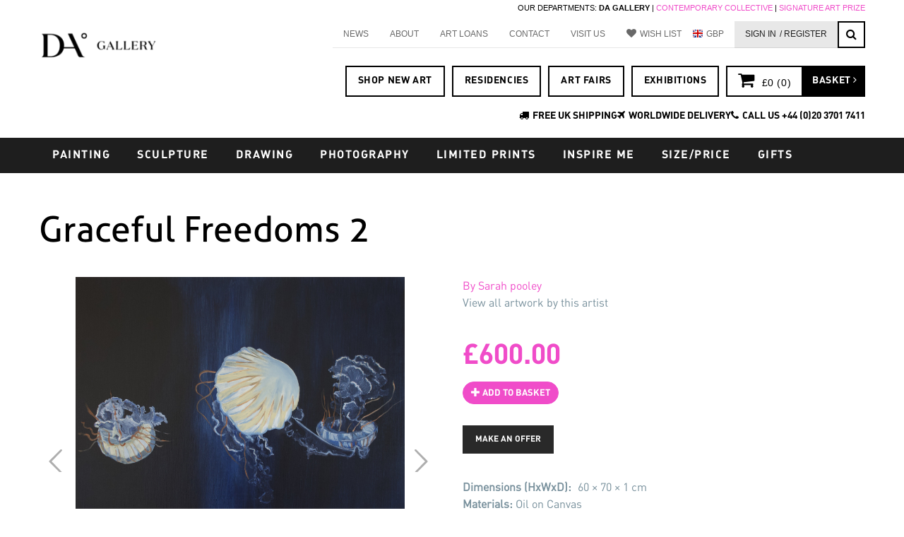

--- FILE ---
content_type: text/html; charset=utf-8
request_url: https://degreeart.com/graceful-freedoms-2
body_size: 19824
content:
<!DOCTYPE html>
<html lang="en" dir="ltr" prefix="content: http://purl.org/rss/1.0/modules/content/ dc: http://purl.org/dc/terms/ foaf: http://xmlns.com/foaf/0.1/ og: http://ogp.me/ns# rdfs: http://www.w3.org/2000/01/rdf-schema# sioc: http://rdfs.org/sioc/ns# sioct: http://rdfs.org/sioc/types# skos: http://www.w3.org/2004/02/skos/core# xsd: http://www.w3.org/2001/XMLSchema#">
<head profile="http://www.w3.org/1999/xhtml/vocab">
  <meta charset="utf-8">
  <meta name="viewport" content="width=device-width, initial-scale=1.0"/>
  <meta http-equiv="X-UA-Compatible" content="chrome=1" />
  <meta http-equiv="Content-Type" content="text/html; charset=utf-8" />
<link rel="shortcut icon" href="https://degreeart.com/sites/default/files/favicon_0.ico" type="image/vnd.microsoft.icon" />
<meta name="generator" content="Drupal 7 (https://www.drupal.org)" />
<link rel="canonical" href="https://degreeart.com/graceful-freedoms-2" />
<link rel="shortlink" href="https://degreeart.com/node/63836" />

<!-- Facebook Pixel Code -->
<script>
!function(f,b,e,v,n,t,s){if(f.fbq)return;n=f.fbq=function(){n.callMethod?
n.callMethod.apply(n,arguments):n.queue.push(arguments)};if(!f._fbq)f._fbq=n;
n.push=n;n.loaded=!0;n.version='2.0';n.queue=[];t=b.createElement(e);t.async=!0;
t.src=v;s=b.getElementsByTagName(e)[0];s.parentNode.insertBefore(t,s)}(window,
document,'script','//connect.facebook.net/en_US/fbevents.js');

fbq('init', '748336952177809');
fbq('track', 'PageView');
fbq('track', 'ViewContent', {"content_type":"product","content_ids":"63836"});
</script>
<noscript><img height='1' width='1' style='display:none' src='https://www.facebook.com/tr?id=748336952177809&ev=PageView&noscript=1' /></noscript>
<!-- End Facebook Pixel Code -->
  <title>Graceful Freedoms 2 | DegreeArt.com The Original Online Art Gallery</title>
  <style>
@import url("https://degreeart.com/modules/system/system.base.css?t448sn");
</style>
<style>
@import url("https://degreeart.com/sites/all/modules/contrib/jquery_update/replace/ui/themes/base/minified/jquery.ui.core.min.css?t448sn");
@import url("https://degreeart.com/sites/all/modules/contrib/jquery_update/replace/ui/themes/base/minified/jquery.ui.theme.min.css?t448sn");
</style>
<style>
@import url("https://degreeart.com/sites/all/modules/custom/artellite_reserve/css/artellite_reserve.css?t448sn");
@import url("https://degreeart.com/sites/all/modules/custom/artellite_virtual_room/css/vr.css?t448sn");
@import url("https://degreeart.com/sites/all/modules/custom/artellite_virtual_room/css/animate.min.css?t448sn");
@import url("https://degreeart.com/sites/all/modules/contrib/date/date_api/date.css?t448sn");
@import url("https://degreeart.com/sites/all/modules/contrib/date/date_popup/themes/datepicker.1.7.css?t448sn");
@import url("https://degreeart.com/modules/field/theme/field.css?t448sn");
@import url("https://degreeart.com/modules/node/node.css?t448sn");
@import url("https://degreeart.com/sites/all/modules/contrib/views/css/views.css?t448sn");
@import url("https://degreeart.com/sites/all/modules/contrib/ckeditor/css/ckeditor.css?t448sn");
</style>
<style>
@import url("https://degreeart.com/sites/all/modules/custom/artellite/css/artellite.css?t448sn");
@import url("https://degreeart.com/sites/all/modules/contrib/ctools/css/ctools.css?t448sn");
@import url("https://degreeart.com/sites/all/modules/contrib/custom_search/custom_search.css?t448sn");
</style>
<link type="text/css" rel="stylesheet" href="https://cdnjs.cloudflare.com/ajax/libs/font-awesome/4.4.0/css/font-awesome.min.css" media="all" />
<style>
@import url("https://degreeart.com/sites/all/modules/contrib/tb_megamenu/css/bootstrap.css?t448sn");
@import url("https://degreeart.com/sites/all/modules/contrib/tb_megamenu/css/base.css?t448sn");
@import url("https://degreeart.com/sites/all/modules/contrib/tb_megamenu/css/default.css?t448sn");
@import url("https://degreeart.com/sites/all/modules/contrib/tb_megamenu/css/compatibility.css?t448sn");
@import url("https://degreeart.com/sites/all/modules/contrib/authcache/modules/authcache_debug/authcache_debug.css?t448sn");
</style>
<style>
@import url("https://degreeart.com/sites/all/themes/bootstrap_degreeart/css/bootstrap.min.css?t448sn");
@import url("https://degreeart.com/sites/all/themes/bootstrap_degreeart/css/style.css?t448sn");
@import url("https://degreeart.com/sites/all/themes/bootstrap_degreeart/css/plugins.css?t448sn");
@import url("https://degreeart.com/sites/all/themes/bootstrap_degreeart/css/degreeart.css?t448sn");
@import url("https://degreeart.com/sites/all/themes/bootstrap_degreeart/css/any-page-slides.css?t448sn");
</style>
<style media="print">
@import url("https://degreeart.com/sites/all/themes/bootstrap_degreeart/css/print.css?t448sn");
</style>
  <!-- HTML5 element support for IE6-8 -->
  <!--[if lt IE 9]>
    <script src="//html5shiv.googlecode.com/svn/trunk/html5.js"></script>
  <![endif]-->
  <script src="https://degreeart.com/sites/all/libraries/respondjs/respond.min.js?t448sn"></script>
<script src="//ajax.googleapis.com/ajax/libs/jquery/1.10.2/jquery.min.js"></script>
<script>window.jQuery || document.write("<script src='/sites/all/modules/contrib/jquery_update/replace/jquery/1.10/jquery.min.js'>\x3C/script>")</script>
<script src="https://degreeart.com/misc/jquery-extend-3.4.0.js?v=1.10.2"></script>
<script src="https://degreeart.com/misc/jquery-html-prefilter-3.5.0-backport.js?v=1.10.2"></script>
<script src="https://degreeart.com/misc/jquery.once.js?v=1.2"></script>
<script src="https://degreeart.com/misc/drupal.js?t448sn"></script>
<script src="//ajax.googleapis.com/ajax/libs/jqueryui/1.10.2/jquery-ui.min.js"></script>
<script>window.jQuery.ui || document.write("<script src='/sites/all/modules/contrib/jquery_update/replace/ui/ui/minified/jquery-ui.min.js'>\x3C/script>")</script>
<script src="https://degreeart.com/sites/all/modules/contrib/jquery_update/replace/ui/external/jquery.cookie.js?v=67fb34f6a866c40d0570"></script>
<script src="https://degreeart.com/sites/all/modules/contrib/jquery_update/replace/jquery.form/4/jquery.form.min.js?v=4.2.1"></script>
<script src="https://degreeart.com/misc/ajax.js?v=7.78"></script>
<script src="https://degreeart.com/sites/all/modules/contrib/jquery_update/js/jquery_update.js?v=0.0.1"></script>
<script src="https://degreeart.com/sites/all/modules/custom/artellite_reserve/js/artellite_reserve.js?t448sn"></script>
<script src="https://degreeart.com/sites/all/modules/custom/artellite_virtual_room/js/vr.js?t448sn"></script>
<script src="https://degreeart.com/sites/all/modules/custom/artellite_wishlist/js/artellite_wishlist.js?t448sn"></script>
<script src="https://degreeart.com/sites/all/modules/contrib/authcache/authcache.js?t448sn"></script>
<script src="https://degreeart.com/sites/all/modules/custom/artellite/js/artellite.js?t448sn"></script>
<script src="https://degreeart.com/sites/all/modules/contrib/custom_search/js/custom_search.js?t448sn"></script>
<script src="https://degreeart.com/sites/all/modules/contrib/pinterest_hover/pinterest_hover.js?t448sn"></script>
<script src="https://degreeart.com/sites/all/modules/contrib/tb_megamenu/js/tb-megamenu-frontend.js?t448sn"></script>
<script src="https://degreeart.com/sites/all/modules/contrib/tb_megamenu/js/tb-megamenu-touch.js?t448sn"></script>
<script src="https://degreeart.com/sites/all/modules/contrib/authcache/modules/authcache_debug/authcache_debug.js?t448sn"></script>
<script src="https://degreeart.com/sites/all/modules/contrib/google_analytics/googleanalytics.js?t448sn"></script>
<script>(function(i,s,o,g,r,a,m){i["GoogleAnalyticsObject"]=r;i[r]=i[r]||function(){(i[r].q=i[r].q||[]).push(arguments)},i[r].l=1*new Date();a=s.createElement(o),m=s.getElementsByTagName(o)[0];a.async=1;a.src=g;m.parentNode.insertBefore(a,m)})(window,document,"script","https://www.google-analytics.com/analytics.js","ga");ga("create", "UA-1136232-1", {"cookieDomain":"auto","allowLinker":true});ga("require", "linker");ga("linker:autoLink", ["degreeart.com","www.degreeart.com","artellite.co.uk","www.artellite.co.uk"]);ga("send", "pageview");</script>
<script src="https://degreeart.com/misc/textarea.js?v=7.78"></script>
<script src="https://degreeart.com/sites/all/themes/bootstrap/js/misc/_progress.js?v=7.78"></script>
<script src="https://degreeart.com/sites/all/modules/contrib/commerce_multicurrency/commerce_multicurrency.js?t448sn"></script>
<script src="https://degreeart.com/sites/all/themes/bootstrap_degreeart/js/bootstrap.min.js?t448sn"></script>
<script src="https://degreeart.com/sites/all/themes/bootstrap_degreeart/js/degreeart.js?t448sn"></script>
<script src="https://degreeart.com/sites/all/themes/bootstrap_degreeart/js/jquery.bxslider.min.js?t448sn"></script>
<script src="https://degreeart.com/sites/all/themes/bootstrap_degreeart/js/metrics-converter.js?t448sn"></script>
<script src="https://degreeart.com/sites/all/themes/bootstrap/js/misc/ajax.js?t448sn"></script>
<script>jQuery.extend(Drupal.settings, {"basePath":"\/","pathPrefix":"","ajaxPageState":{"theme":"bootstrap_degreeart","theme_token":"Qe3569iHKGdIVvRL2u__PQPrmW4iK1x1BnSgV4-Hn9M","jquery_version":"1.10","js":{"sites\/all\/themes\/bootstrap\/js\/bootstrap.js":1,"sites\/all\/libraries\/respondjs\/respond.min.js":1,"\/\/ajax.googleapis.com\/ajax\/libs\/jquery\/1.10.2\/jquery.min.js":1,"0":1,"misc\/jquery-extend-3.4.0.js":1,"misc\/jquery-html-prefilter-3.5.0-backport.js":1,"misc\/jquery.once.js":1,"misc\/drupal.js":1,"\/\/ajax.googleapis.com\/ajax\/libs\/jqueryui\/1.10.2\/jquery-ui.min.js":1,"1":1,"sites\/all\/modules\/contrib\/jquery_update\/replace\/ui\/external\/jquery.cookie.js":1,"sites\/all\/modules\/contrib\/jquery_update\/replace\/jquery.form\/4\/jquery.form.min.js":1,"misc\/ajax.js":1,"sites\/all\/modules\/contrib\/jquery_update\/js\/jquery_update.js":1,"sites\/all\/modules\/custom\/artellite_reserve\/js\/artellite_reserve.js":1,"sites\/all\/modules\/custom\/artellite_virtual_room\/js\/vr.js":1,"sites\/all\/modules\/custom\/artellite_wishlist\/js\/artellite_wishlist.js":1,"sites\/all\/modules\/contrib\/authcache\/authcache.js":1,"sites\/all\/modules\/custom\/artellite\/js\/artellite.js":1,"sites\/all\/modules\/contrib\/custom_search\/js\/custom_search.js":1,"sites\/all\/modules\/contrib\/pinterest_hover\/pinterest_hover.js":1,"sites\/all\/modules\/contrib\/tb_megamenu\/js\/tb-megamenu-frontend.js":1,"sites\/all\/modules\/contrib\/tb_megamenu\/js\/tb-megamenu-touch.js":1,"sites\/all\/modules\/contrib\/authcache\/modules\/authcache_debug\/authcache_debug.js":1,"sites\/all\/modules\/contrib\/google_analytics\/googleanalytics.js":1,"2":1,"misc\/textarea.js":1,"sites\/all\/themes\/bootstrap\/js\/misc\/_progress.js":1,"sites\/all\/modules\/contrib\/commerce_multicurrency\/commerce_multicurrency.js":1,"sites\/all\/themes\/bootstrap_degreeart\/js\/bootstrap.min.js":1,"sites\/all\/themes\/bootstrap_degreeart\/js\/degreeart.js":1,"sites\/all\/themes\/bootstrap_degreeart\/js\/jquery.bxslider.min.js":1,"sites\/all\/themes\/bootstrap_degreeart\/js\/metrics-converter.js":1,"sites\/all\/themes\/bootstrap\/js\/misc\/ajax.js":1},"css":{"modules\/system\/system.base.css":1,"misc\/ui\/jquery.ui.core.css":1,"misc\/ui\/jquery.ui.theme.css":1,"sites\/all\/modules\/custom\/artellite_reserve\/css\/artellite_reserve.css":1,"sites\/all\/modules\/custom\/artellite_virtual_room\/css\/vr.css":1,"sites\/all\/modules\/custom\/artellite_virtual_room\/css\/animate.min.css":1,"sites\/all\/modules\/contrib\/date\/date_api\/date.css":1,"sites\/all\/modules\/contrib\/date\/date_popup\/themes\/datepicker.1.7.css":1,"modules\/field\/theme\/field.css":1,"modules\/node\/node.css":1,"sites\/all\/modules\/contrib\/views\/css\/views.css":1,"sites\/all\/modules\/contrib\/ckeditor\/css\/ckeditor.css":1,"sites\/all\/modules\/custom\/artellite\/css\/artellite.css":1,"sites\/all\/modules\/contrib\/ctools\/css\/ctools.css":1,"sites\/all\/modules\/contrib\/custom_search\/custom_search.css":1,"https:\/\/cdnjs.cloudflare.com\/ajax\/libs\/font-awesome\/4.4.0\/css\/font-awesome.min.css":1,"sites\/all\/modules\/contrib\/tb_megamenu\/css\/bootstrap.css":1,"sites\/all\/modules\/contrib\/tb_megamenu\/css\/base.css":1,"sites\/all\/modules\/contrib\/tb_megamenu\/css\/default.css":1,"sites\/all\/modules\/contrib\/tb_megamenu\/css\/compatibility.css":1,"sites\/all\/modules\/contrib\/authcache\/modules\/authcache_debug\/authcache_debug.css":1,"sites\/all\/themes\/bootstrap_degreeart\/css\/bootstrap.min.css":1,"sites\/all\/themes\/bootstrap_degreeart\/css\/style.css":1,"sites\/all\/themes\/bootstrap_degreeart\/css\/plugins.css":1,"sites\/all\/themes\/bootstrap_degreeart\/css\/degreeart.css":1,"sites\/all\/themes\/bootstrap_degreeart\/css\/any-page-slides.css":1,"sites\/all\/themes\/bootstrap_degreeart\/css\/print.css":1}},"authcache":{"q":"node\/63836","cp":{"path":"\/","domain":".degreeart.com","secure":true},"cl":23.148148148148},"artellite_wishlist":{"satellite_base":"https:\/\/artellite.co.uk\/","currentNid":"176130"},"custom_search":{"form_target":"_self","solr":0},"pinterest_hover":{"excluded":[]},"better_exposed_filters":{"views":{"any_page_slides":{"displays":{"block":{"filters":[]}}}}},"authcacheDebug":{"url":"\/authcache-debug\/ajax\/req-QDYXg3l8LRlmw2wQats8bYgh5twQvd_F7w_QCMPga9M","all":false},"googleanalytics":{"trackOutbound":1,"trackMailto":1,"trackDownload":1,"trackDownloadExtensions":"7z|aac|arc|arj|asf|asx|avi|bin|csv|doc(x|m)?|dot(x|m)?|exe|flv|gif|gz|gzip|hqx|jar|jpe?g|js|mp(2|3|4|e?g)|mov(ie)?|msi|msp|pdf|phps|png|ppt(x|m)?|pot(x|m)?|pps(x|m)?|ppam|sld(x|m)?|thmx|qtm?|ra(m|r)?|sea|sit|tar|tgz|torrent|txt|wav|wma|wmv|wpd|xls(x|m|b)?|xlt(x|m)|xlam|xml|z|zip","trackDomainMode":2,"trackCrossDomains":["degreeart.com","www.degreeart.com","artellite.co.uk","www.artellite.co.uk"]},"urlIsAjaxTrusted":{"\/graceful-freedoms-2":true,"\/system\/ajax":true},"ajax":{"edit-submit--3":{"callback":"reserve_submit_callback","effect":"fade","wrapper":"reservecontainer","event":"click","progress":{"message":"","type":"throbber"},"url":"\/system\/ajax","submit":{"_triggering_element_name":"op","_triggering_element_value":"Send"}}},"bootstrap":{"anchorsFix":1,"anchorsSmoothScrolling":1,"formHasError":1,"popoverEnabled":0,"popoverOptions":{"animation":1,"html":0,"placement":"right","selector":"","trigger":"click","triggerAutoclose":1,"title":"","content":"","delay":0,"container":"body"},"tooltipEnabled":0,"tooltipOptions":{"animation":1,"html":0,"placement":"auto left","selector":"","trigger":"hover focus","delay":0,"container":"body"}}});</script>
  <script type="text/javascript">
    setTimeout(function(){var a=document.createElement("script");
      var b=document.getElementsByTagName("script")[0];
      a.src=document.location.protocol+"//script.crazyegg.com/pages/scripts/0045/8094.js?"+Math.floor(new Date().getTime()/3600000);
      a.async=true;a.type="text/javascript";b.parentNode.insertBefore(a,b)}, 1);
  </script>
  <script id="mcjs">!function(c,h,i,m,p){m=c.createElement(h),p=c.getElementsByTagName(h)[0],m.async=1,m.src=i,p.parentNode.insertBefore(m,p)}(document,"script","https://chimpstatic.com/mcjs-connected/js/users/fc115d437a3a17f0501d6898d/c8f9a8e7926d7e284aec5767d.js");</script>
</head>
<body class="html not-front not-logged-in no-sidebars page-node page-node- page-node-63836 node-type-product-display graceful-freedoms-2" >
  <div id="skip-link">
    <a href="#main-content" class="element-invisible element-focusable">Skip to main content</a>
  </div>
    
<header id="navbar" role="banner" class="navbar container navbar-default">
  <div class="row">
    <div class="navbar-header col-md-2">
            <a class="logo navbar-btn pull-left" href="/" title="Home">
        <img src="https://degreeart.com/sites/default/files/dalogo262.png" alt="Home" />
      </a>
      
      
      <!-- .btn-navbar is used as the toggle for collapsed navbar content-->
      <button type="button" class="navbar-toggle" data-toggle="collapse" data-target=".navbar-collapse">
        <span class="sr-only">Toggle navigation</span>
        <span class="icon-bar"></span>
        <span class="icon-bar"></span>
        <span class="icon-bar"></span>
      </button>
    </div>

          <div class="navbar-links col-md-10">
          <div class="navbar-collapse collapse">
            <nav role="navigation">
                                                            <div class="region region-navigation">
    <section id="block-block-96" class="block block-block clearfix">

      
  <p class="rteright"><span style="font-size:11px">OUR DEPARTMENTS: <strong>DA GALLERY </strong>| <a href="http://www.contemporarycollective.com" target="_blank">CONTEMPORARY COLLECTIVE</a> | <a href="https://www.signatureartprize.com" onclick="window.open(this.href, '', 'resizable=no,status=no,location=no,toolbar=no,menubar=no,fullscreen=no,scrollbars=no,dependent=no'); return false;">SIGNATURE ART PRIZE</a></span></p>

</section>
<section id="block-menu-menu-top-menu--2" class="block block-menu clearfix">

      
  <ul class="menu nav"><li class="first leaf"><a href="/blog">NEWS</a></li>
<li class="collapsed"><a href="/about-us">About</a></li>
<li class="leaf"><a href="/own-art-finance">ART LOANS</a></li>
<li class="leaf"><a href="/contact-us" title="Contact Us">Contact</a></li>
<li class="leaf"><a href="/visit-us">Visit Us</a></li>
<li class="leaf"><a href="https://artellite.co.uk/my-wishlist" class="heart" target="_blank">Wish List</a></li>
<li class="leaf" id="da-currency-menu"><a href="/" id="da-currency-link">Currency</a></li>
<li class="leaf signin-register-link"><a href="/user" class="hidemobile">Sign In</a></li>
<li class="leaf" id="signin-register-link"><a href="https://www.degreeart.com/new-account-application-degreeart"> / REGISTER</a></li>
<li class="leaf" id="accountlink"><a href="https://artellite.co.uk/artellite-control-panel" class="hidemobile">My Account</a></li>
<li class="last leaf fa fa-search"><a href="/search" id="search-toggle-but" class="hidemobile">Search</a></li>
</ul>
</section>
<section id="block-search-form" class="block block-search clearfix">

      
  <form class="search-form form-search content-search" role="search" action="/graceful-freedoms-2" method="post" id="search-block-form" accept-charset="UTF-8"><div><div>
      <h2 class="element-invisible">Search form</h2>
    <div class="input-group"><input title="Enter the terms you wish to search for." class="custom-search-box form-control form-text" placeholder="Search" type="text" id="edit-search-block-form--2" name="search_block_form" value="" size="15" maxlength="128" /><span class="input-group-btn"><button type="submit" class="btn btn-primary"><span class="icon glyphicon glyphicon-search" aria-hidden="true"></span></button></span></div><div class="form-item form-item-custom-search-types form-type-checkboxes form-group"> <label class="control-label" for="edit-custom-search-types">Search for</label>
<div id="edit-custom-search-types" class="form-checkboxes custom-search-selector custom-search-types"><div class="form-item form-item-custom-search-types-c-all form-type-checkbox checkbox"> <label class="control-label" for="edit-custom-search-types-c-all"><input class="custom-search-selector custom-search-types form-checkbox" type="checkbox" id="edit-custom-search-types-c-all" name="custom_search_types[c-all]" value="c-all" checked="checked" />-Any-</label>
</div><div class="form-item form-item-custom-search-types-c-artist-profile form-type-checkbox checkbox"> <label class="control-label" for="edit-custom-search-types-c-artist-profile"><input class="custom-search-selector custom-search-types form-checkbox" type="checkbox" id="edit-custom-search-types-c-artist-profile" name="custom_search_types[c-artist_profile]" value="c-artist_profile" />Artist Profile</label>
</div><div class="form-item form-item-custom-search-types-c-product-display form-type-checkbox checkbox"> <label class="control-label" for="edit-custom-search-types-c-product-display"><input class="custom-search-selector custom-search-types form-checkbox" type="checkbox" id="edit-custom-search-types-c-product-display" name="custom_search_types[c-product_display]" value="c-product_display" />Artwork</label>
</div><div class="form-item form-item-custom-search-types-c-page form-type-checkbox checkbox"> <label class="control-label" for="edit-custom-search-types-c-page"><input class="custom-search-selector custom-search-types form-checkbox" type="checkbox" id="edit-custom-search-types-c-page" name="custom_search_types[c-page]" value="c-page" />Basic page</label>
</div><div class="form-item form-item-custom-search-types-c-blog-entry form-type-checkbox checkbox"> <label class="control-label" for="edit-custom-search-types-c-blog-entry"><input class="custom-search-selector custom-search-types form-checkbox" type="checkbox" id="edit-custom-search-types-c-blog-entry" name="custom_search_types[c-blog_entry]" value="c-blog_entry" />Blog Entry</label>
</div><div class="form-item form-item-custom-search-types-c-event form-type-checkbox checkbox"> <label class="control-label" for="edit-custom-search-types-c-event"><input class="custom-search-selector custom-search-types form-checkbox" type="checkbox" id="edit-custom-search-types-c-event" name="custom_search_types[c-event]" value="c-event" />Event</label>
</div></div></div><div class="form-actions form-wrapper form-group" id="edit-actions"><button class="element-invisible btn btn-primary form-submit" type="submit" id="edit-submit--2" name="op" value="Search">Search</button>
</div><input type="hidden" name="form_build_id" value="form-jLaGBYQCPbUN2G-08V5fjT-H77bCQeHpgRmKMKOPQPU" />
<input type="hidden" name="form_id" value="search_block_form" />
</div>
</div></form>
</section>
<section id="block-block-5--2" class="block block-block collector-block clearfix">

      
  
<style>
#collector-buttons a,
.ship-and-phone a {
  color: #000 !important;       /* black links */
  text-decoration: none;        /* optional: removes underline */
}

#collector-buttons a:hover,
.ship-and-phone a:hover {
  color: #000 !important;       /* keep black on hover */
}
</style>

<div id="collector-buttons">
  <div class="collector-button first"><a href="/new-artwork" title="">SHOP NEW ART</a></div>
  <div class="collector-button first"><a href="/blog/bankside-hotel-x-contemporary-collectives-autumn-artist-residence-josie-clouting" title="">RESIDENCIES</a></div>
  <div class="collector-button first"><a href="/whats-on" title="">ART FAIRS</a></div>
  <div class="collector-button first"><a href="/whats-on" title="">EXHIBITIONS</a></div>
  
  <div class="collector-button last"><a href="/cart">
    <div id="collector-cart"><i class="fa fa-shopping-cart"></i> <span>&#163;0 (<span class="quantity">0</span>)</span></div>
    <div id="collector-checkout">Basket <i class="fa fa-angle-right"></i></div></a>
  </div>
</div> 
<br><br><br>
<style>
.ship-and-phone {
  display: flex;
  justify-content: flex-end; /* aligns everything to the right */
  gap: 40px;                 /* 40px space between each item */
  align-items: center;
}

.ship-and-phone a {
  color: #000 !important;    /* black text */
  text-decoration: none;     /* no underline */
}

.ship-and-phone a:hover {
  color: #000 !important;    /* stays black on hover */
}

.ship-and-phone i {
  margin-right: 5px;         /* small space between icon and text */
}
</style>

<div class="ship-and-phone">
  <div><i class="fa fa-truck"></i><a href="/our-delivery-service">FREE UK SHIPPING</a></div>
  <div><i class="fa fa-plane"></i><a href="/our-delivery-service">WORLDWIDE DELIVERY</a></div>
  <div><i class="fa fa-phone"></i><a href="tel:00442037017411">CALL US +44 (0)20 3701 7411</a></div>
</div>

</section>
<section id="block-commerce-multicurrency-currency-menu" class="block block-commerce-multicurrency clearfix">

        <h2 class="block-title">Select currency</h2>
    
  <ul class="currency_select_menu">
  <li class="AED">
    <a href="/commerce_currency_select/AED?destination=node/63836">AED</a>
  </li>
  <li class="AUD">
    <a href="/commerce_currency_select/AUD?destination=node/63836">AUD</a>
  </li>
  <li class="CAD">
    <a href="/commerce_currency_select/CAD?destination=node/63836">CAD</a>
  </li>
  <li class="CNY">
    <a href="/commerce_currency_select/CNY?destination=node/63836">CNY</a>
  </li>
  <li class="EUR">
    <a href="/commerce_currency_select/EUR?destination=node/63836">EUR</a>
  </li>
  <li class="GBP active">
    <a href="/commerce_currency_select/GBP?destination=node/63836">GBP</a>
  </li>
  <li class="HKD">
    <a href="/commerce_currency_select/HKD?destination=node/63836">HKD</a>
  </li>
  <li class="SGD">
    <a href="/commerce_currency_select/SGD?destination=node/63836">SGD</a>
  </li>
  <li class="USD">
    <a href="/commerce_currency_select/USD?destination=node/63836">USD</a>
  </li>
</ul>

</section>
  </div>
                          </nav>
          </div>
      </div>
      </div>
</header>

<div class="header_div">
    <div class="header-container container">
        <header role="banner" id="page-header" class="row">
            
              <div class="region region-header">
    <section id="block-tb-megamenu-main-menu" class="block block-tb-megamenu clearfix">

      
  <div  class="tb-megamenu tb-megamenu-main-menu">
        <div class="mobile-show">
        <button data-target=".nav-collapse" data-toggle="collapse" class="btn btn-navbar tb-megamenu-button btn-mobile collapsed" type="button">
            <i class="fa fa-bars"></i>
        </button>
        <div class="btn btn-mobile collapsed">
            <a href="/"><i class="fa fa-user"></i></a>
        </div>
        <div class="btn btn-mobile collapsed">
            <a href="/cart"><i class="fa fa-shopping-cart"></i></a>
        </div>
        <div class="btn btn-mobile collapsed">
            <a href="/search"><i class="fa fa-search"></i></a>
        </div>
    </div>
    <div class="nav-collapse collapse always-show">
                <ul  class="tb-megamenu-nav nav level-0 items-23">
  <li  data-id="2152" data-level="1" data-type="menu_item" data-class="" data-xicon="" data-caption="" data-alignsub="" data-group="0" data-hidewcol="0" data-hidesub="0" class="tb-megamenu-item level-1 mega dropdown">
  <a href="https://www.degreeart.com/artwork?field_product_medium_tid%5B0%5D=2"  class="dropdown-toggle">
        
    PAINTING          </a>
  <div  data-class="" data-width="900" style="width: 900px;" class="tb-megamenu-submenu dropdown-menu mega-dropdown-menu nav-child">
  <div class="mega-dropdown-inner">
    <div  class="tb-megamenu-row row-fluid">
  <div  data-class="mm-leftpadd" data-width="4" data-hidewcol="0" id="tb-megamenu-column-2" class="tb-megamenu-column span4  mega-col-nav mm-leftpadd">
  <div class="tb-megamenu-column-inner mega-inner clearfix">
        <ul  class="tb-megamenu-subnav mega-nav level-1 items-1">
  <li  data-id="2154" data-level="2" data-type="menu_item" data-class="" data-xicon="" data-caption="" data-alignsub="" data-group="1" data-hidewcol="0" data-hidesub="0" class="tb-megamenu-item level-2 mega mega-group">
  <a href="https://www.degreeart.com/artwork?field_product_medium_tid%5B0%5D=2"  class="mega-group-title">
        
    STYLE          </a>
  <div  data-class="" data-width="" class="tb-megamenu-submenu mega-group-ct nav-child">
  <div class="mega-dropdown-inner">
    <div  class="tb-megamenu-row row-fluid">
  <div  data-class="" data-width="6" data-hidewcol="0" id="tb-megamenu-column-1" class="tb-megamenu-column span6  mega-col-nav">
  <div class="tb-megamenu-column-inner mega-inner clearfix">
        <ul  class="tb-megamenu-subnav mega-nav level-2 items-7">
  <li  data-id="2153" data-level="3" data-type="menu_item" data-class="" data-xicon="" data-caption="" data-alignsub="" data-group="0" data-hidewcol="0" data-hidesub="0" class="tb-megamenu-item level-3 mega">
  <a href="https://www.degreeart.com/artwork?field_product_medium_tid%5B0%5D=2" >
        
    All Painting          </a>
  </li>

<li  data-id="2155" data-level="3" data-type="menu_item" data-class="" data-xicon="" data-caption="" data-alignsub="" data-group="0" data-hidewcol="0" data-hidesub="0" class="tb-megamenu-item level-3 mega">
  <a href="https://www.degreeart.com/tags/Abstract%20Painting" >
        
    Contemporary Abstract Painting          </a>
  </li>

<li  data-id="2159" data-level="3" data-type="menu_item" data-class="" data-xicon="" data-caption="" data-alignsub="" data-group="0" data-hidewcol="0" data-hidesub="0" class="tb-megamenu-item level-3 mega">
  <a href="/artwork?field_product_medium_tid%255B%255D=2&field_artwork_tags_tid=298&field_artwork_tags_tid_1=All&commerce_price_amount%255Bmin%255D=0&commerce_price_amount%255Bmax%255D=10000&field_colours_value=#000000&sort_bef_combine=created%20DESC&items_per_page" >
        
    Botanical & Floral          </a>
  </li>

<li  data-id="2156" data-level="3" data-type="menu_item" data-class="" data-xicon="" data-caption="" data-alignsub="" data-group="0" data-hidewcol="0" data-hidesub="0" class="tb-megamenu-item level-3 mega">
  <a href="https://www.degreeart.com/tags/Oil%20Painting" >
        
    Oil Paintings          </a>
  </li>

<li  data-id="2158" data-level="3" data-type="menu_item" data-class="" data-xicon="" data-caption="" data-alignsub="" data-group="0" data-hidewcol="0" data-hidesub="0" class="tb-megamenu-item level-3 mega">
  <a href="/artwork?field_product_medium_tid%5B%5D=2&field_artwork_tags_tid=492&field_artwork_tags_tid_1=All&commerce_price_amount%5Bmin%5D=0&commerce_price_amount%5Bmax%5D=10000&sort_bef_combine=created%20DESC&items_per_page=40" >
        
    Modern Painting          </a>
  </li>

<li  data-id="2163" data-level="3" data-type="menu_item" data-class="" data-xicon="" data-caption="" data-alignsub="" data-group="0" data-hidewcol="0" data-hidesub="0" class="tb-megamenu-item level-3 mega">
  <a href="https://www.degreeart.com/tags/People%20and%20Figures%20Paintings" >
        
    Contemporary Figurative Painting          </a>
  </li>

<li  data-id="2230" data-level="3" data-type="menu_item" data-class="" data-xicon="" data-caption="" data-alignsub="" data-group="0" data-hidewcol="0" data-hidesub="0" class="tb-megamenu-item level-3 mega">
  <a href="/collection/Neutrals" >
        
    Neutral Paintings          </a>
  </li>
</ul>
  </div>
</div>
</div>
  </div>
</div>
</li>
</ul>
  </div>
</div>

<div  data-class="mm-rightpadd" data-width="4" data-hidewcol="" id="tb-megamenu-column-4" class="tb-megamenu-column span4  mega-col-nav mm-rightpadd">
  <div class="tb-megamenu-column-inner mega-inner clearfix">
        <ul  class="tb-megamenu-subnav mega-nav level-1 items-1">
  <li  data-id="2160" data-level="2" data-type="menu_item" data-class="" data-xicon="" data-caption="" data-alignsub="" data-group="1" data-hidewcol="0" data-hidesub="0" class="tb-megamenu-item level-2 mega mega-group">
  <a href="/%3Cfront%3E"  class="mega-group-title">
        
    THEME          </a>
  <div  data-class="" data-width="" class="tb-megamenu-submenu mega-group-ct nav-child">
  <div class="mega-dropdown-inner">
    <div  class="tb-megamenu-row row-fluid">
  <div  data-class="" data-width="12" data-hidewcol="0" id="tb-megamenu-column-3" class="tb-megamenu-column span12  mega-col-nav">
  <div class="tb-megamenu-column-inner mega-inner clearfix">
        <ul  class="tb-megamenu-subnav mega-nav level-2 items-7">
  <li  data-id="2188" data-level="3" data-type="menu_item" data-class="" data-xicon="" data-caption="" data-alignsub="" data-group="0" data-hidewcol="0" data-hidesub="0" class="tb-megamenu-item level-3 mega">
  <a href="https://www.degreeart.com/new-artwork?field_product_medium_tid[]=2&field_artwork_tags_tid=All&commerce_price_amount[min]=0&commerce_price_amount[max]=10000&sort_bef_combine=created_1%20DESC&items_per_page=64" >
        
    Brand New Paintings          </a>
  </li>

<li  data-id="2215" data-level="3" data-type="menu_item" data-class="" data-xicon="" data-caption="" data-alignsub="" data-group="0" data-hidewcol="0" data-hidesub="0" class="tb-megamenu-item level-3 mega">
  <a href="http://www.degreeart.com/collection/Pop%20Art%20Suggestions" >
        
    Pop Art Painting          </a>
  </li>

<li  data-id="2161" data-level="3" data-type="menu_item" data-class="" data-xicon="" data-caption="" data-alignsub="" data-group="0" data-hidewcol="0" data-hidesub="0" class="tb-megamenu-item level-3 mega">
  <a href="https://www.degreeart.com/tags/Animal%20Painting" >
        
    Animal Paintings          </a>
  </li>

<li  data-id="2166" data-level="3" data-type="menu_item" data-class="" data-xicon="" data-caption="" data-alignsub="" data-group="0" data-hidewcol="0" data-hidesub="0" class="tb-megamenu-item level-3 mega">
  <a href="https://www.degreeart.com/tags/Erotic%20Painting" >
        
    Nudes & Erotic Painting          </a>
  </li>

<li  data-id="2162" data-level="3" data-type="menu_item" data-class="" data-xicon="" data-caption="" data-alignsub="" data-group="0" data-hidewcol="0" data-hidesub="0" class="tb-megamenu-item level-3 mega">
  <a href="https://www.degreeart.com/tags/Landscape%20and%20Places%20Paintings" >
        
    Landscape & Places Paintings          </a>
  </li>

<li  data-id="2164" data-level="3" data-type="menu_item" data-class="" data-xicon="" data-caption="" data-alignsub="" data-group="0" data-hidewcol="0" data-hidesub="0" class="tb-megamenu-item level-3 mega">
  <a href="https://www.degreeart.com/blog/how-commission-portrait" >
        
    Portrait Painting          </a>
  </li>

<li  data-id="2165" data-level="3" data-type="menu_item" data-class="" data-xicon="" data-caption="" data-alignsub="" data-group="0" data-hidewcol="0" data-hidesub="0" class="tb-megamenu-item level-3 mega">
  <a href="https://www.degreeart.com/tags/Still%20Life%20Painting" >
        
    Still Life Paintings          </a>
  </li>
</ul>
  </div>
</div>
</div>
  </div>
</div>
</li>
</ul>
  </div>
</div>
</div>

<div  class="tb-megamenu-row row-fluid">
  <div  data-showblocktitle="1" data-class="freereturns" data-width="" data-hidewcol="" id="tb-megamenu-column-5" class="tb-megamenu-column span  mega-col-nav freereturns">
  <div class="tb-megamenu-column-inner mega-inner clearfix">
        <div  data-type="block" data-block="block--101" class="tb-megamenu-block tb-block tb-megamenu-block">
  <div class="block-inner">
    <section id="block-block-101" class="block block-block clearfix">

      
  <a href="https://www.degreeart.com/artwork?field_product_medium_tid%5B0%5D=2">
<img alt="" src="/sites/default/files/4cc63f41-4d69-4353-a4e3-74357767a425.png" style="float:left; margin-bottom: 20px; margin-left:4px; margin-right:4px; width:100%" /></a>

</section>
  </div>
</div>
  </div>
</div>
</div>
  </div>
</div>
</li>

<li  data-id="2167" data-level="1" data-type="menu_item" data-class="" data-xicon="" data-caption="" data-alignsub="" data-group="0" data-hidewcol="0" data-hidesub="0" class="tb-megamenu-item level-1 mega dropdown">
  <a href="https://www.degreeart.com/artwork?field_product_medium_tid[]=5&field_artwork_tags_tid=All&field_artwork_tags_tid_1=All&commerce_price_amount[min]=100&commerce_price_amount[max]=30000&sort_bef_combine=created%20DESC&items_per_page=40"  class="dropdown-toggle">
        
    SCULPTURE          </a>
  <div  data-class="" data-width="900" style="width: 900px;" class="tb-megamenu-submenu dropdown-menu mega-dropdown-menu nav-child">
  <div class="mega-dropdown-inner">
    <div  class="tb-megamenu-row row-fluid">
  <div  data-class="mm-leftpadd" data-width="4" data-hidewcol="0" id="tb-megamenu-column-7" class="tb-megamenu-column span4  mega-col-nav mm-leftpadd">
  <div class="tb-megamenu-column-inner mega-inner clearfix">
        <ul  class="tb-megamenu-subnav mega-nav level-1 items-1">
  <li  data-id="2171" data-level="2" data-type="menu_item" data-class="" data-xicon="" data-caption="" data-alignsub="" data-group="1" data-hidewcol="0" data-hidesub="0" class="tb-megamenu-item level-2 mega mega-group">
  <a href="/%3Cfront%3E"  class="mega-group-title">
        
    THEMES          </a>
  <div  data-class="" data-width="" class="tb-megamenu-submenu mega-group-ct nav-child">
  <div class="mega-dropdown-inner">
    <div  class="tb-megamenu-row row-fluid">
  <div  data-class="" data-width="12" data-hidewcol="0" id="tb-megamenu-column-6" class="tb-megamenu-column span12  mega-col-nav">
  <div class="tb-megamenu-column-inner mega-inner clearfix">
        <ul  class="tb-megamenu-subnav mega-nav level-2 items-6">
  <li  data-id="2191" data-level="3" data-type="menu_item" data-class="" data-xicon="" data-caption="" data-alignsub="" data-group="0" data-hidewcol="0" data-hidesub="0" class="tb-megamenu-item level-3 mega">
  <a href="/artwork?field_product_medium_tid%5B%5D=5&field_artwork_tags_tid=All&field_artwork_tags_tid_1=All&commerce_price_amount%5Bmin%5D=100&commerce_price_amount%5Bmax%5D=30000&sort_bef_combine=created%20DESC&items_per_page=40" >
        
    All Sculpture          </a>
  </li>

<li  data-id="2168" data-level="3" data-type="menu_item" data-class="" data-xicon="" data-caption="" data-alignsub="" data-group="0" data-hidewcol="0" data-hidesub="0" class="tb-megamenu-item level-3 mega">
  <a href="https://www.degreeart.com/tags/Abstract%20Sculpture" >
        
    Abstract & Geometric Sculpture          </a>
  </li>

<li  data-id="2169" data-level="3" data-type="menu_item" data-class="" data-xicon="" data-caption="" data-alignsub="" data-group="0" data-hidewcol="0" data-hidesub="0" class="tb-megamenu-item level-3 mega">
  <a href="https://www.degreeart.com/tags/Animal%20Sculpture" >
        
    Animal Sculpture          </a>
  </li>

<li  data-id="2170" data-level="3" data-type="menu_item" data-class="" data-xicon="" data-caption="" data-alignsub="" data-group="0" data-hidewcol="0" data-hidesub="0" class="tb-megamenu-item level-3 mega">
  <a href="https://www.degreeart.com/tags/People%20and%20Figures%20Sculptures" >
        
    Figurative & People Sculpture          </a>
  </li>

<li  data-id="2172" data-level="3" data-type="menu_item" data-class="" data-xicon="" data-caption="" data-alignsub="" data-group="0" data-hidewcol="0" data-hidesub="0" class="tb-megamenu-item level-3 mega">
  <a href="https://www.degreeart.com/tags/Installation%20Art" >
        
    Installation Art          </a>
  </li>

<li  data-id="639" data-level="3" data-type="menu_item" data-class="" data-xicon="" data-caption="" data-alignsub="" data-group="0" data-hidewcol="0" data-hidesub="0" class="tb-megamenu-item level-3 mega">
  <a href="/Decorative%20Arts" >
        
    Decorative Arts          </a>
  </li>
</ul>
  </div>
</div>
</div>
  </div>
</div>
</li>
</ul>
  </div>
</div>

<div  data-class="mm-rightpadd" data-width="4" data-hidewcol="1" id="tb-megamenu-column-9" class="tb-megamenu-column span4  mega-col-nav mm-rightpadd mm-rightpadd hidden-collapse">
  <div class="tb-megamenu-column-inner mega-inner clearfix">
        <ul  class="tb-megamenu-subnav mega-nav level-1 items-1">
  <li  data-id="2173" data-level="2" data-type="menu_item" data-class="" data-xicon="" data-caption="" data-alignsub="" data-group="1" data-hidewcol="0" data-hidesub="0" class="tb-megamenu-item level-2 mega mega-group">
  <a href="/%3Cfront%3E"  class="mega-group-title">
        
    MATERIALS          </a>
  <div  data-class="" data-width="" class="tb-megamenu-submenu mega-group-ct nav-child">
  <div class="mega-dropdown-inner">
    <div  class="tb-megamenu-row row-fluid">
  <div  data-class="" data-width="12" data-hidewcol="0" id="tb-megamenu-column-8" class="tb-megamenu-column span12  mega-col-nav">
  <div class="tb-megamenu-column-inner mega-inner clearfix">
        <ul  class="tb-megamenu-subnav mega-nav level-2 items-4">
  <li  data-id="648" data-level="3" data-type="menu_item" data-class="" data-xicon="" data-caption="" data-alignsub="" data-group="0" data-hidewcol="0" data-hidesub="0" class="tb-megamenu-item level-3 mega">
  <a href="/tags/Ceramics" >
        
    Ceramics          </a>
  </li>

<li  data-id="1744" data-level="3" data-type="menu_item" data-class="" data-xicon="" data-caption="" data-alignsub="" data-group="0" data-hidewcol="0" data-hidesub="0" class="tb-megamenu-item level-3 mega">
  <a href="/tags/Glassware" >
        
    Glassware          </a>
  </li>

<li  data-id="1746" data-level="3" data-type="menu_item" data-class="" data-xicon="" data-caption="" data-alignsub="" data-group="0" data-hidewcol="0" data-hidesub="0" class="tb-megamenu-item level-3 mega">
  <a href="/tags/Woodwork" >
        
    Woodwork          </a>
  </li>

<li  data-id="2088" data-level="3" data-type="menu_item" data-class="" data-xicon="" data-caption="" data-alignsub="" data-group="0" data-hidewcol="0" data-hidesub="0" class="tb-megamenu-item level-3 mega">
  <a href="/blog/new-wall-mural-collaboration-claire-luxton-x-feathr" >
        
    Wallpaper          </a>
  </li>
</ul>
  </div>
</div>
</div>
  </div>
</div>
</li>
</ul>
  </div>
</div>

<div  data-class="" data-width="4" data-hidewcol="1" id="tb-megamenu-column-11" class="tb-megamenu-column span4  mega-col-nav  hidden-collapse">
  <div class="tb-megamenu-column-inner mega-inner clearfix">
        <ul  class="tb-megamenu-subnav mega-nav level-1 items-1">
  <li  data-id="2202" data-level="2" data-type="menu_item" data-class="" data-xicon="" data-caption="" data-alignsub="" data-group="1" data-hidewcol="0" data-hidesub="0" class="tb-megamenu-item level-2 mega mega-group">
  <a href="/artists?field_art_category_tid=124"  class="mega-group-title">
        
    Featured Sculptors          </a>
  <div  data-class="" data-width="" class="tb-megamenu-submenu mega-group-ct nav-child">
  <div class="mega-dropdown-inner">
    <div  class="tb-megamenu-row row-fluid">
  <div  data-class="" data-width="12" data-hidewcol="0" id="tb-megamenu-column-10" class="tb-megamenu-column span12  mega-col-nav">
  <div class="tb-megamenu-column-inner mega-inner clearfix">
        <ul  class="tb-megamenu-subnav mega-nav level-2 items-5">
  <li  data-id="2205" data-level="3" data-type="menu_item" data-class="" data-xicon="" data-caption="" data-alignsub="" data-group="0" data-hidewcol="0" data-hidesub="0" class="tb-megamenu-item level-3 mega">
  <a href="/artists/emmanuel-okoro" >
        
    Emmanuel Okoro          </a>
  </li>

<li  data-id="2203" data-level="3" data-type="menu_item" data-class="" data-xicon="" data-caption="" data-alignsub="" data-group="0" data-hidewcol="0" data-hidesub="0" class="tb-megamenu-item level-3 mega">
  <a href="/artists/johannes-nielsen" >
        
    Johannes Nielsen          </a>
  </li>

<li  data-id="2206" data-level="3" data-type="menu_item" data-class="" data-xicon="" data-caption="" data-alignsub="" data-group="0" data-hidewcol="0" data-hidesub="0" class="tb-megamenu-item level-3 mega">
  <a href="/artists/lucy-unwin" >
        
    Lucy Unwin          </a>
  </li>

<li  data-id="2204" data-level="3" data-type="menu_item" data-class="" data-xicon="" data-caption="" data-alignsub="" data-group="0" data-hidewcol="0" data-hidesub="0" class="tb-megamenu-item level-3 mega">
  <a href="/artists/carol-peace" >
        
    Carol Peace          </a>
  </li>

<li  data-id="2207" data-level="3" data-type="menu_item" data-class="" data-xicon="" data-caption="" data-alignsub="" data-group="0" data-hidewcol="0" data-hidesub="0" class="tb-megamenu-item level-3 mega">
  <a href="/artists/philip-hearsey" >
        
    Philip Hearsey          </a>
  </li>
</ul>
  </div>
</div>
</div>
  </div>
</div>
</li>
</ul>
  </div>
</div>
</div>

<div  class="tb-megamenu-row row-fluid">
  <div  data-showblocktitle="1" data-class="freereturns" data-width="" data-hidewcol="" id="tb-megamenu-column-12" class="tb-megamenu-column span  mega-col-nav freereturns">
  <div class="tb-megamenu-column-inner mega-inner clearfix">
        <div  data-type="block" data-block="block--102" class="tb-megamenu-block tb-block tb-megamenu-block">
  <div class="block-inner">
    <section id="block-block-102" class="block block-block clearfix">

      
  <a href="https://www.degreeart.com/artwork?field_product_medium_tid[]=5&field_artwork_tags_tid=All&field_artwork_tags_tid_1=All&commerce_price_amount[min]=100&commerce_price_amount[max]=30000&sort_bef_combine=created%20DESC&items_per_page=40">
<img alt="" src="/sites/default/files/1a2bf103-c1a9-4836-b0fc-2f691ca8dbc2.png" style="float:left; margin-bottom: 20px; margin-left:4px; margin-right:4px; width:100%" /></a>
</section>
  </div>
</div>
  </div>
</div>
</div>
  </div>
</div>
</li>

<li  data-id="2174" data-level="1" data-type="menu_item" data-class="" data-xicon="" data-caption="" data-alignsub="" data-group="0" data-hidewcol="0" data-hidesub="0" class="tb-megamenu-item level-1 mega dropdown">
  <a href="https://www.degreeart.com/artwork?field_product_medium_tid[]=6&field_artwork_tags_tid=All&field_artwork_tags_tid_1=All&commerce_price_amount[min]=100&commerce_price_amount[max]=30000&sort_bef_combine=created%20DESC&items_per_page=40"  class="dropdown-toggle">
        
    DRAWING          </a>
  <div  data-class="" data-width="900" style="width: 900px;" class="tb-megamenu-submenu dropdown-menu mega-dropdown-menu nav-child">
  <div class="mega-dropdown-inner">
    <div  class="tb-megamenu-row row-fluid">
  <div  data-class="mm-leftpadd" data-width="6" data-hidewcol="0" id="tb-megamenu-column-14" class="tb-megamenu-column span6  mega-col-nav mm-leftpadd">
  <div class="tb-megamenu-column-inner mega-inner clearfix">
        <ul  class="tb-megamenu-subnav mega-nav level-1 items-1">
  <li  data-id="2175" data-level="2" data-type="menu_item" data-class="" data-xicon="" data-caption="" data-alignsub="" data-group="1" data-hidewcol="0" data-hidesub="0" class="tb-megamenu-item level-2 mega mega-group">
  <a href="/%3Cfront%3E"  class="mega-group-title">
        
    STYLE          </a>
  <div  data-class="" data-width="" class="tb-megamenu-submenu mega-group-ct nav-child">
  <div class="mega-dropdown-inner">
    <div  class="tb-megamenu-row row-fluid">
  <div  data-class="" data-width="12" data-hidewcol="0" id="tb-megamenu-column-13" class="tb-megamenu-column span12  mega-col-nav">
  <div class="tb-megamenu-column-inner mega-inner clearfix">
        <ul  class="tb-megamenu-subnav mega-nav level-2 items-4">
  <li  data-id="2192" data-level="3" data-type="menu_item" data-class="" data-xicon="" data-caption="" data-alignsub="" data-group="0" data-hidewcol="0" data-hidesub="0" class="tb-megamenu-item level-3 mega">
  <a href="/artwork?field_product_medium_tid%5B%5D=6&field_artwork_tags_tid=All&field_artwork_tags_tid_1=All&commerce_price_amount%5Bmin%5D=100&commerce_price_amount%5Bmax%5D=30000&sort_bef_combine=created%20DESC&items_per_page=40" >
        
    All Drawing          </a>
  </li>

<li  data-id="1740" data-level="3" data-type="menu_item" data-class="" data-xicon="" data-caption="" data-alignsub="" data-group="0" data-hidewcol="0" data-hidesub="0" class="tb-megamenu-item level-3 mega">
  <a href="/tags/Abstract%20Drawing" >
        
    Abstract Drawing          </a>
  </li>

<li  data-id="1743" data-level="3" data-type="menu_item" data-class="" data-xicon="" data-caption="" data-alignsub="" data-group="0" data-hidewcol="0" data-hidesub="0" class="tb-megamenu-item level-3 mega">
  <a href="/collection/Art%20of%20Cutouts" >
        
    Cut-Outs          </a>
  </li>

<li  data-id="2077" data-level="3" data-type="menu_item" data-class="" data-xicon="" data-caption="" data-alignsub="" data-group="0" data-hidewcol="0" data-hidesub="0" class="tb-megamenu-item level-3 mega">
  <a href="/collection/collage" >
        
    Collage          </a>
  </li>
</ul>
  </div>
</div>
</div>
  </div>
</div>
</li>
</ul>
  </div>
</div>

<div  data-class="mm-rightpadd" data-width="6" data-hidewcol="" id="tb-megamenu-column-16" class="tb-megamenu-column span6  mega-col-nav mm-rightpadd">
  <div class="tb-megamenu-column-inner mega-inner clearfix">
        <ul  class="tb-megamenu-subnav mega-nav level-1 items-2">
  <li  data-id="2176" data-level="2" data-type="menu_item" data-class="" data-xicon="" data-caption="" data-alignsub="" data-group="1" data-hidewcol="0" data-hidesub="0" class="tb-megamenu-item level-2 mega mega-group">
  <a href="/%3Cfront%3E"  class="mega-group-title">
        
    THEME          </a>
  <div  data-class="" data-width="" class="tb-megamenu-submenu mega-group-ct nav-child">
  <div class="mega-dropdown-inner">
    <div  class="tb-megamenu-row row-fluid">
  <div  data-class="" data-width="12" data-hidewcol="0" id="tb-megamenu-column-15" class="tb-megamenu-column span12  mega-col-nav">
  <div class="tb-megamenu-column-inner mega-inner clearfix">
        <ul  class="tb-megamenu-subnav mega-nav level-2 items-3">
  <li  data-id="1741" data-level="3" data-type="menu_item" data-class="" data-xicon="" data-caption="" data-alignsub="" data-group="0" data-hidewcol="0" data-hidesub="0" class="tb-megamenu-item level-3 mega">
  <a href="/tags/Landscape%20and%20Places%20Drawing" >
        
    Landscape Drawing          </a>
  </li>

<li  data-id="1742" data-level="3" data-type="menu_item" data-class="" data-xicon="" data-caption="" data-alignsub="" data-group="0" data-hidewcol="0" data-hidesub="0" class="tb-megamenu-item level-3 mega">
  <a href="/tags/People%20and%20Figures%20Drawings" >
        
    People & Figures Drawings          </a>
  </li>

<li  data-id="643" data-level="3" data-type="menu_item" data-class="" data-xicon="" data-caption="" data-alignsub="" data-group="0" data-hidewcol="0" data-hidesub="0" class="tb-megamenu-item level-3 mega">
  <a href="/tags/Animal%20Drawing" >
        
    Animal Drawing          </a>
  </li>
</ul>
  </div>
</div>
</div>
  </div>
</div>
</li>

<li  data-id="2209" data-level="2" data-type="menu_item" data-class="" data-xicon="" data-caption="" data-alignsub="" data-group="0" data-hidewcol="0" data-hidesub="0" class="tb-megamenu-item level-2 mega">
  <a href="/artists?field_art_category_tid=120" >
        
    Freatured Artists          </a>
  </li>
</ul>
  </div>
</div>
</div>

<div  class="tb-megamenu-row row-fluid">
  <div  data-showblocktitle="1" data-class="freereturns" data-width="" data-hidewcol="" id="tb-megamenu-column-17" class="tb-megamenu-column span  mega-col-nav freereturns">
  <div class="tb-megamenu-column-inner mega-inner clearfix">
        <div  data-type="block" data-block="block--103" class="tb-megamenu-block tb-block tb-megamenu-block">
  <div class="block-inner">
    <section id="block-block-103" class="block block-block clearfix">

      
  <a href="https://www.degreeart.com/artwork?field_product_medium_tid[]=6&field_artwork_tags_tid=All&field_artwork_tags_tid_1=All&commerce_price_amount[min]=100&commerce_price_amount[max]=30000&sort_bef_combine=created%20DESC&items_per_page=40">
<img alt="" src="/sites/default/files/drawing.png" style="float:left; margin-bottom: 20px; margin-left:4px; margin-right:4px; width:100%" /></a>


</section>
  </div>
</div>
  </div>
</div>
</div>
  </div>
</div>
</li>

<li  data-id="2177" data-level="1" data-type="menu_item" data-class="" data-xicon="" data-caption="" data-alignsub="" data-group="0" data-hidewcol="0" data-hidesub="0" class="tb-megamenu-item level-1 mega dropdown">
  <a href="https://www.degreeart.com/artwork?field_product_medium_tid[]=3&field_artwork_tags_tid=All&field_artwork_tags_tid_1=All&commerce_price_amount[min]=100&commerce_price_amount[max]=30000&sort_bef_combine=created%20DESC&items_per_page=40"  class="dropdown-toggle">
        
    PHOTOGRAPHY          </a>
  <div  data-class="" data-width="900" style="width: 900px;" class="tb-megamenu-submenu dropdown-menu mega-dropdown-menu nav-child">
  <div class="mega-dropdown-inner">
    <div  class="tb-megamenu-row row-fluid">
  <div  data-class="mm-leftpadd" data-width="6" data-hidewcol="0" id="tb-megamenu-column-19" class="tb-megamenu-column span6  mega-col-nav mm-leftpadd">
  <div class="tb-megamenu-column-inner mega-inner clearfix">
        <ul  class="tb-megamenu-subnav mega-nav level-1 items-1">
  <li  data-id="2178" data-level="2" data-type="menu_item" data-class="" data-xicon="" data-caption="" data-alignsub="" data-group="1" data-hidewcol="0" data-hidesub="0" class="tb-megamenu-item level-2 mega mega-group">
  <a href="/%3Cfront%3E"  class="mega-group-title">
        
    THEME          </a>
  <div  data-class="" data-width="" class="tb-megamenu-submenu mega-group-ct nav-child">
  <div class="mega-dropdown-inner">
    <div  class="tb-megamenu-row row-fluid">
  <div  data-class="" data-width="12" data-hidewcol="0" id="tb-megamenu-column-18" class="tb-megamenu-column span12  mega-col-nav">
  <div class="tb-megamenu-column-inner mega-inner clearfix">
        <ul  class="tb-megamenu-subnav mega-nav level-2 items-4">
  <li  data-id="2193" data-level="3" data-type="menu_item" data-class="" data-xicon="" data-caption="" data-alignsub="" data-group="0" data-hidewcol="0" data-hidesub="0" class="tb-megamenu-item level-3 mega">
  <a href="/artwork?field_product_medium_tid%5B%5D=3&field_artwork_tags_tid=All&field_artwork_tags_tid_1=All&commerce_price_amount%5Bmin%5D=100&commerce_price_amount%5Bmax%5D=30000&sort_bef_combine=created%20DESC&items_per_page=40" >
        
    All Photography          </a>
  </li>

<li  data-id="1729" data-level="3" data-type="menu_item" data-class="" data-xicon="" data-caption="" data-alignsub="" data-group="0" data-hidewcol="0" data-hidesub="0" class="tb-megamenu-item level-3 mega">
  <a href="/tags/Abstract%20Photography" >
        
    Abstract Photography          </a>
  </li>

<li  data-id="646" data-level="3" data-type="menu_item" data-class="" data-xicon="" data-caption="" data-alignsub="" data-group="0" data-hidewcol="0" data-hidesub="0" class="tb-megamenu-item level-3 mega">
  <a href="/tags/People%20and%20Figures%20Photography" >
        
    Figurative Photography          </a>
  </li>

<li  data-id="1734" data-level="3" data-type="menu_item" data-class="" data-xicon="" data-caption="" data-alignsub="" data-group="0" data-hidewcol="0" data-hidesub="0" class="tb-megamenu-item level-3 mega">
  <a href="/tags/Black%20and%20White%20Photography" >
        
    Black & White Photography          </a>
  </li>
</ul>
  </div>
</div>
</div>
  </div>
</div>
</li>
</ul>
  </div>
</div>

<div  data-class="mm-rightpadd" data-width="6" data-hidewcol="" id="tb-megamenu-column-21" class="tb-megamenu-column span6  mega-col-nav mm-rightpadd">
  <div class="tb-megamenu-column-inner mega-inner clearfix">
        <ul  class="tb-megamenu-subnav mega-nav level-1 items-1">
  <li  data-id="2179" data-level="2" data-type="menu_item" data-class="" data-xicon="" data-caption="" data-alignsub="" data-group="1" data-hidewcol="0" data-hidesub="0" class="tb-megamenu-item level-2 mega mega-group">
  <a href="/%3Cfront%3E"  class="mega-group-title">
        
    SUBJECT          </a>
  <div  data-class="" data-width="" class="tb-megamenu-submenu mega-group-ct nav-child">
  <div class="mega-dropdown-inner">
    <div  class="tb-megamenu-row row-fluid">
  <div  data-class="" data-width="12" data-hidewcol="0" id="tb-megamenu-column-20" class="tb-megamenu-column span12  mega-col-nav">
  <div class="tb-megamenu-column-inner mega-inner clearfix">
        <ul  class="tb-megamenu-subnav mega-nav level-2 items-4">
  <li  data-id="1733" data-level="3" data-type="menu_item" data-class="" data-xicon="" data-caption="" data-alignsub="" data-group="0" data-hidewcol="0" data-hidesub="0" class="tb-megamenu-item level-3 mega">
  <a href="/tags/Erotic%20and%20Nude%20Photography" >
        
    Erotic & Nude Photography          </a>
  </li>

<li  data-id="1732" data-level="3" data-type="menu_item" data-class="" data-xicon="" data-caption="" data-alignsub="" data-group="0" data-hidewcol="0" data-hidesub="0" class="tb-megamenu-item level-3 mega">
  <a href="/tags/Still%20Life%20Photography" >
        
    Still Life Photography          </a>
  </li>

<li  data-id="1731" data-level="3" data-type="menu_item" data-class="" data-xicon="" data-caption="" data-alignsub="" data-group="0" data-hidewcol="0" data-hidesub="0" class="tb-megamenu-item level-3 mega">
  <a href="/tags/Animal%20Photography" >
        
    Animal Photography          </a>
  </li>

<li  data-id="1730" data-level="3" data-type="menu_item" data-class="" data-xicon="" data-caption="" data-alignsub="" data-group="0" data-hidewcol="0" data-hidesub="0" class="tb-megamenu-item level-3 mega">
  <a href="/tags/Landscape%20and%20Places%20Photography" >
        
    Landscape Photography          </a>
  </li>
</ul>
  </div>
</div>
</div>
  </div>
</div>
</li>
</ul>
  </div>
</div>
</div>

<div  class="tb-megamenu-row row-fluid">
  <div  data-showblocktitle="1" data-class="freereturns" data-width="" data-hidewcol="" id="tb-megamenu-column-22" class="tb-megamenu-column span  mega-col-nav freereturns">
  <div class="tb-megamenu-column-inner mega-inner clearfix">
        <div  data-type="block" data-block="block--104" class="tb-megamenu-block tb-block tb-megamenu-block">
  <div class="block-inner">
    <section id="block-block-104" class="block block-block clearfix">

      
  <a href=https://www.degreeart.com/artwork?field_product_medium_tid[]=3&field_artwork_tags_tid=All&field_artwork_tags_tid_1=All&commerce_price_amount[min]=100&commerce_price_amount[max]=30000&sort_bef_combine=created%20DESC&items_per_page=40">
<img alt="" src="/sites/default/files/87d799d0-2584-4ca1-84c1-45b21f1ae32e_2.png" style="float:left; margin-bottom: 20px; margin-left:4px; margin-right:4px; width:100%" /></a>

</section>
  </div>
</div>
  </div>
</div>
</div>
  </div>
</div>
</li>

<li  data-id="2180" data-level="1" data-type="menu_item" data-class="" data-xicon="" data-caption="" data-alignsub="" data-group="0" data-hidewcol="0" data-hidesub="0" class="tb-megamenu-item level-1 mega dropdown">
  <a href="https://www.degreeart.com/artwork?field_product_medium_tid[]=4&field_artwork_tags_tid=All&field_artwork_tags_tid_1=All&commerce_price_amount[min]=100&commerce_price_amount[max]=30000&sort_bef_combine=created%20DESC&items_per_page=40"  class="dropdown-toggle">
        
    LIMITED PRINTS          </a>
  <div  data-class="" data-width="900" style="width: 900px;" class="tb-megamenu-submenu dropdown-menu mega-dropdown-menu nav-child">
  <div class="mega-dropdown-inner">
    <div  class="tb-megamenu-row row-fluid">
  <div  data-class="mm-leftpadd" data-width="6" data-hidewcol="0" id="tb-megamenu-column-24" class="tb-megamenu-column span6  mega-col-nav mm-leftpadd">
  <div class="tb-megamenu-column-inner mega-inner clearfix">
        <ul  class="tb-megamenu-subnav mega-nav level-1 items-1">
  <li  data-id="2181" data-level="2" data-type="menu_item" data-class="" data-xicon="" data-caption="" data-alignsub="" data-group="1" data-hidewcol="0" data-hidesub="0" class="tb-megamenu-item level-2 mega mega-group">
  <a href="https://www.degreeart.com/artwork?field_product_medium_tid[]=4&field_artwork_tags_tid=All&field_artwork_tags_tid_1=All&commerce_price_amount[min]=100&commerce_price_amount[max]=30000&sort_bef_combine=created%20DESC&items_per_page=40"  class="mega-group-title">
        
    SUBJECT          </a>
  <div  data-class="" data-width="" class="tb-megamenu-submenu mega-group-ct nav-child">
  <div class="mega-dropdown-inner">
    <div  class="tb-megamenu-row row-fluid">
  <div  data-class="" data-width="12" data-hidewcol="0" id="tb-megamenu-column-23" class="tb-megamenu-column span12  mega-col-nav">
  <div class="tb-megamenu-column-inner mega-inner clearfix">
        <ul  class="tb-megamenu-subnav mega-nav level-2 items-6">
  <li  data-id="2190" data-level="3" data-type="menu_item" data-class="" data-xicon="" data-caption="" data-alignsub="" data-group="0" data-hidewcol="0" data-hidesub="0" class="tb-megamenu-item level-3 mega">
  <a href="/artwork?field_product_medium_tid%5B%5D=4&field_artwork_tags_tid=All&field_artwork_tags_tid_1=All&commerce_price_amount%5Bmin%5D=100&commerce_price_amount%5Bmax%5D=30000&sort_bef_combine=created%20DESC&items_per_page=40" >
        
    All Prints          </a>
  </li>

<li  data-id="1735" data-level="3" data-type="menu_item" data-class="" data-xicon="" data-caption="" data-alignsub="" data-group="0" data-hidewcol="0" data-hidesub="0" class="tb-megamenu-item level-3 mega">
  <a href="/tags/Abstract%20Prints" >
        
    Abstract Prints          </a>
  </li>

<li  data-id="647" data-level="3" data-type="menu_item" data-class="" data-xicon="" data-caption="" data-alignsub="" data-group="0" data-hidewcol="0" data-hidesub="0" class="tb-megamenu-item level-3 mega">
  <a href="/tags/Landscape%20and%20Places%20Prints" >
        
    Landscape Prints          </a>
  </li>

<li  data-id="1736" data-level="3" data-type="menu_item" data-class="" data-xicon="" data-caption="" data-alignsub="" data-group="0" data-hidewcol="0" data-hidesub="0" class="tb-megamenu-item level-3 mega">
  <a href="/tags/People%20and%20Figures%20Prints" >
        
    People & Figures Prints          </a>
  </li>

<li  data-id="1737" data-level="3" data-type="menu_item" data-class="" data-xicon="" data-caption="" data-alignsub="" data-group="0" data-hidewcol="0" data-hidesub="0" class="tb-megamenu-item level-3 mega">
  <a href="/tags/Animal%20Prints" >
        
    Animal Prints          </a>
  </li>

<li  data-id="1738" data-level="3" data-type="menu_item" data-class="" data-xicon="" data-caption="" data-alignsub="" data-group="0" data-hidewcol="0" data-hidesub="0" class="tb-megamenu-item level-3 mega">
  <a href="/tags/People%20and%20Figures%20Prints" >
        
    Nude & Erotic Prints          </a>
  </li>
</ul>
  </div>
</div>
</div>
  </div>
</div>
</li>
</ul>
  </div>
</div>

<div  data-class="" data-width="6" data-hidewcol="" id="tb-megamenu-column-26" class="tb-megamenu-column span6  mega-col-nav">
  <div class="tb-megamenu-column-inner mega-inner clearfix">
        <ul  class="tb-megamenu-subnav mega-nav level-1 items-1">
  <li  data-id="2182" data-level="2" data-type="menu_item" data-class="" data-xicon="" data-caption="" data-alignsub="" data-group="1" data-hidewcol="0" data-hidesub="0" class="tb-megamenu-item level-2 mega mega-group">
  <a href="/%3Cfront%3E"  class="mega-group-title">
        
    PRICE          </a>
  <div  data-class="" data-width="" class="tb-megamenu-submenu mega-group-ct nav-child">
  <div class="mega-dropdown-inner">
    <div  class="tb-megamenu-row row-fluid">
  <div  data-class="" data-width="12" data-hidewcol="0" id="tb-megamenu-column-25" class="tb-megamenu-column span12  mega-col-nav">
  <div class="tb-megamenu-column-inner mega-inner clearfix">
        <ul  class="tb-megamenu-subnav mega-nav level-2 items-3">
  <li  data-id="2184" data-level="3" data-type="menu_item" data-class="" data-xicon="" data-caption="" data-alignsub="" data-group="0" data-hidewcol="0" data-hidesub="0" class="tb-megamenu-item level-3 mega">
  <a href="https://www.degreeart.com/artwork?field_product_medium_tid[]=4&field_artwork_tags_tid=All&field_artwork_tags_tid_1=All&commerce_price_amount[min]=0&commerce_price_amount[max]=100&sort_bef_combine=created%20DESC&items_per_page=40" >
        
    Under £100          </a>
  </li>

<li  data-id="2183" data-level="3" data-type="menu_item" data-class="" data-xicon="" data-caption="" data-alignsub="" data-group="0" data-hidewcol="0" data-hidesub="0" class="tb-megamenu-item level-3 mega">
  <a href="https://degreeart.com/artwork?field_product_medium_tid[]=4&field_artwork_tags_tid=All&field_artwork_tags_tid_1=All&commerce_price_amount[min]=100&commerce_price_amount[max]=500&sort_bef_combine=created%20DESC&items_per_page=40" >
        
    £100-£500          </a>
  </li>

<li  data-id="2185" data-level="3" data-type="menu_item" data-class="" data-xicon="" data-caption="" data-alignsub="" data-group="0" data-hidewcol="0" data-hidesub="0" class="tb-megamenu-item level-3 mega">
  <a href="https://www.degreeart.com/artwork?field_product_medium_tid[]=4&field_artwork_tags_tid=All&field_artwork_tags_tid_1=All&commerce_price_amount[min]=500&commerce_price_amount[max]=30000&sort_bef_combine=created%20DESC&items_per_page=40" >
        
    Over 500          </a>
  </li>
</ul>
  </div>
</div>
</div>
  </div>
</div>
</li>
</ul>
  </div>
</div>
</div>

<div  class="tb-megamenu-row row-fluid">
  <div  data-showblocktitle="1" data-class="freereturns" data-width="" data-hidewcol="" id="tb-megamenu-column-27" class="tb-megamenu-column span  mega-col-nav freereturns">
  <div class="tb-megamenu-column-inner mega-inner clearfix">
        <div  data-type="block" data-block="block--105" class="tb-megamenu-block tb-block tb-megamenu-block">
  <div class="block-inner">
    <section id="block-block-105" class="block block-block clearfix">

      
  <a href="https://www.degreeart.com/artwork?field_product_medium_tid[]=4&field_artwork_tags_tid=All&field_artwork_tags_tid_1=All&commerce_price_amount[min]=100&commerce_price_amount[max]=30000&sort_bef_combine=created%20DESC&items_per_page=40">
<img alt="" src="/sites/default/files/03cab4f6-fa31-48ad-88f5-a3cf023f907b_copy.jpg" style="float:left; margin-bottom: 20px; margin-left:4px; margin-right:4px; width:100%" /></a>


</section>
  </div>
</div>
  </div>
</div>
</div>
  </div>
</div>
</li>

<li  data-id="2128" data-level="1" data-type="menu_item" data-class="disablelink" data-xicon="" data-caption="" data-alignsub="justify" data-group="0" data-hidewcol="0" data-hidesub="0" class="tb-megamenu-item level-1 mega disablelink mega-align-justify dropdown">
  <a href="/artwork?field_artwork_tags_tid=310&field_artwork_tags_tid_1=All&commerce_price_amount%25255Bmin%25255D=0&commerce_price_amount%25255Bmax%25255D=10000&sort_bef_combine=created%20DESC&items_per_page=40"  class="dropdown-toggle">
        
    INSPIRE ME          </a>
  <div  data-class="" data-width="1000" style="width: 1000px;" class="tb-megamenu-submenu dropdown-menu mega-dropdown-menu nav-child">
  <div class="mega-dropdown-inner">
    <div  class="tb-megamenu-row row-fluid">
  <div  data-class="" data-width="12" data-hidewcol="0" id="tb-megamenu-column-31" class="tb-megamenu-column span12  mega-col-nav">
  <div class="tb-megamenu-column-inner mega-inner clearfix">
        <ul  class="tb-megamenu-subnav mega-nav level-1 items-5">
  <li  data-id="2132" data-level="2" data-type="menu_item" data-class="" data-xicon="" data-caption="" data-alignsub="" data-group="0" data-hidewcol="0" data-hidesub="0" class="tb-megamenu-item level-2 mega">
  <a href="/artwork?commerce_price_amount%25255Bmin%25255D=0&commerce_price_amount%25255Bmax%25255D=10000&field_artwork_tags_tid=301&field_artwork_tags_tid_1=All&sort_bef_combine=created%20DESC&items_per_page=40" >
        
    Dance & Movement          </a>
  </li>

<li  data-id="2142" data-level="2" data-type="menu_item" data-class="" data-xicon="" data-caption="" data-alignsub="" data-group="1" data-hidewcol="0" data-hidesub="0" class="tb-megamenu-item level-2 mega mega-group">
  <a href="/artwork"  class="mega-group-title">
        
    Popular Subjects          </a>
  <div  data-class="" data-width="" class="tb-megamenu-submenu mega-group-ct nav-child">
  <div class="mega-dropdown-inner">
    <div  class="tb-megamenu-row row-fluid">
  <div  data-class="" data-width="12" data-hidewcol="0" id="tb-megamenu-column-28" class="tb-megamenu-column span12  mega-col-nav">
  <div class="tb-megamenu-column-inner mega-inner clearfix">
        <ul  class="tb-megamenu-subnav mega-nav level-2 items-10">
  <li  data-id="2228" data-level="3" data-type="menu_item" data-class="" data-xicon="" data-caption="" data-alignsub="" data-group="0" data-hidewcol="0" data-hidesub="0" class="tb-megamenu-item level-3 mega">
  <a href="/collection/bright%20artwork%20selection" >
        
    Bold Bright Abstracts          </a>
  </li>

<li  data-id="2229" data-level="3" data-type="menu_item" data-class="" data-xicon="" data-caption="" data-alignsub="" data-group="0" data-hidewcol="0" data-hidesub="0" class="tb-megamenu-item level-3 mega">
  <a href="/collection/monochrome%20art%20selection" >
        
    Monochrome art          </a>
  </li>

<li  data-id="2227" data-level="3" data-type="menu_item" data-class="" data-xicon="" data-caption="" data-alignsub="" data-group="0" data-hidewcol="0" data-hidesub="0" class="tb-megamenu-item level-3 mega">
  <a href="/collection/garden%20art%20selection" >
        
    Art For Your Garden          </a>
  </li>

<li  data-id="2136" data-level="3" data-type="menu_item" data-class="" data-xicon="" data-caption="" data-alignsub="" data-group="0" data-hidewcol="0" data-hidesub="0" class="tb-megamenu-item level-3 mega">
  <a href="/artwork?field_artwork_tags_tid=312&field_artwork_tags_tid_1=All&commerce_price_amount%5Bmin%5D=0&commerce_price_amount%5Bmax%5D=10000&sort_bef_combine=created%20DESC&items_per_page=40" >
        
    Scenes & Landscapes          </a>
  </li>

<li  data-id="2129" data-level="3" data-type="menu_item" data-class="" data-xicon="" data-caption="" data-alignsub="" data-group="0" data-hidewcol="0" data-hidesub="0" class="tb-megamenu-item level-3 mega">
  <a href="/artwork?field_artwork_tags_tid=310&field_artwork_tags_tid_1=All&commerce_price_amount%5Bmin%5D=0&commerce_price_amount%5Bmax%5D=10000&sort_bef_combine=created%20DESC&items_per_page=40" >
        
    People          </a>
  </li>

<li  data-id="2130" data-level="3" data-type="menu_item" data-class="" data-xicon="" data-caption="" data-alignsub="" data-group="0" data-hidewcol="0" data-hidesub="0" class="tb-megamenu-item level-3 mega">
  <a href="/artwork?field_artwork_tags_tid=293&field_artwork_tags_tid_1=All&commerce_price_amount%5Bmin%5D=0&commerce_price_amount%5Bmax%5D=10000&sort_bef_combine=created%20DESC&items_per_page=40" >
        
    Animals          </a>
  </li>

<li  data-id="2133" data-level="3" data-type="menu_item" data-class="" data-xicon="" data-caption="" data-alignsub="" data-group="0" data-hidewcol="0" data-hidesub="0" class="tb-megamenu-item level-3 mega">
  <a href="/artwork?field_artwork_tags_tid=298&field_artwork_tags_tid_1=All&commerce_price_amount%5Bmin%5D=0&commerce_price_amount%5Bmax%5D=10000&sort_bef_combine=created%20DESC&items_per_page=40" >
        
    Botanical          </a>
  </li>

<li  data-id="2135" data-level="3" data-type="menu_item" data-class="" data-xicon="" data-caption="" data-alignsub="" data-group="0" data-hidewcol="0" data-hidesub="0" class="tb-megamenu-item level-3 mega">
  <a href="/artwork?field_artwork_tags_tid=316&field_artwork_tags_tid_1=All&commerce_price_amount%255Bmin%255D=0&commerce_price_amount%255Bmax%255D=10000&sort_bef_combine=created%20DESC&items_per_page=40" >
        
    Still Life          </a>
  </li>

<li  data-id="2143" data-level="3" data-type="menu_item" data-class="" data-xicon="" data-caption="" data-alignsub="" data-group="0" data-hidewcol="0" data-hidesub="0" class="tb-megamenu-item level-3 mega">
  <a href="/artwork?field_artwork_tags_tid=295&field_artwork_tags_tid_1=All&commerce_price_amount%255Bmin%255D=0&commerce_price_amount%255Bmax%255D=10000&sort_bef_combine=created%20DESC&items_per_page=40" >
        
    Art for Kids          </a>
  </li>

<li  data-id="2137" data-level="3" data-type="menu_item" data-class="" data-xicon="" data-caption="" data-alignsub="" data-group="0" data-hidewcol="0" data-hidesub="0" class="tb-megamenu-item level-3 mega">
  <a href="/artwork?field_artwork_tags_tid=294&field_artwork_tags_tid_1=All&commerce_price_amount%255Bmin%255D=0&commerce_price_amount%255Bmax%255D=10000&sort_bef_combine=created%20DESC&items_per_page=40" >
        
    Architecture & Landmarks          </a>
  </li>
</ul>
  </div>
</div>
</div>
  </div>
</div>
</li>

<li  data-id="660" data-level="2" data-type="menu_item" data-class="" data-xicon="" data-caption="" data-alignsub="" data-group="1" data-hidewcol="0" data-hidesub="0" class="tb-megamenu-item level-2 mega mega-group">
  <a href="/%3Cfront%3E"  class="mega-group-title">
        
    Trending Collections          </a>
  <div  data-class="" data-width="" class="tb-megamenu-submenu mega-group-ct nav-child">
  <div class="mega-dropdown-inner">
    <div  class="tb-megamenu-row row-fluid">
  <div  data-class="" data-width="5" data-hidewcol="0" id="tb-megamenu-column-29" class="tb-megamenu-column span5  mega-col-nav">
  <div class="tb-megamenu-column-inner mega-inner clearfix">
        <ul  class="tb-megamenu-subnav mega-nav level-2 items-6">
  <li  data-id="1698" data-level="3" data-type="menu_item" data-class="" data-xicon="" data-caption="" data-alignsub="" data-group="0" data-hidewcol="0" data-hidesub="0" class="tb-megamenu-item level-3 mega">
  <a href="/new-artwork" >
        
    New Art          </a>
  </li>

<li  data-id="2127" data-level="3" data-type="menu_item" data-class="" data-xicon="" data-caption="" data-alignsub="" data-group="0" data-hidewcol="0" data-hidesub="0" class="tb-megamenu-item level-3 mega">
  <a href="/collection/recliningnudes" >
        
    Reclining Nudes          </a>
  </li>

<li  data-id="2100" data-level="3" data-type="menu_item" data-class="" data-xicon="" data-caption="" data-alignsub="" data-group="0" data-hidewcol="0" data-hidesub="0" class="tb-megamenu-item level-3 mega">
  <a href="/art-your-office" >
        
    Art for offices          </a>
  </li>

<li  data-id="2017" data-level="3" data-type="menu_item" data-class="" data-xicon="" data-caption="" data-alignsub="" data-group="0" data-hidewcol="0" data-hidesub="0" class="tb-megamenu-item level-3 mega">
  <a href="/collection/Political%20Art" >
        
    Political Art          </a>
  </li>

<li  data-id="2007" data-level="3" data-type="menu_item" data-class="" data-xicon="" data-caption="" data-alignsub="" data-group="0" data-hidewcol="0" data-hidesub="0" class="tb-megamenu-item level-3 mega">
  <a href="/collection/Circle%20Art" >
        
    Circle Art          </a>
  </li>

<li  data-id="1685" data-level="3" data-type="menu_item" data-class="" data-xicon="" data-caption="" data-alignsub="" data-group="0" data-hidewcol="0" data-hidesub="0" class="tb-megamenu-item level-3 mega">
  <a href="/collection/Architecture%20in%20Art" >
        
    Architecture in Art          </a>
  </li>
</ul>
  </div>
</div>

<div  data-class="" data-width="6" data-hidewcol="" id="tb-megamenu-column-30" class="tb-megamenu-column span6  mega-col-nav">
  <div class="tb-megamenu-column-inner mega-inner clearfix">
        <ul  class="tb-megamenu-subnav mega-nav level-2 items-5">
  <li  data-id="662" data-level="3" data-type="menu_item" data-class="" data-xicon="" data-caption="" data-alignsub="" data-group="0" data-hidewcol="0" data-hidesub="0" class="tb-megamenu-item level-3 mega">
  <a href="/collection/Art%20of%20Cutouts" >
        
    Art of Cut Outs          </a>
  </li>

<li  data-id="2019" data-level="3" data-type="menu_item" data-class="" data-xicon="" data-caption="" data-alignsub="" data-group="0" data-hidewcol="0" data-hidesub="0" class="tb-megamenu-item level-3 mega">
  <a href="https://www.degreeart.com/new-artwork?field_artwork_tags_tid=All&commerce_price_amount[min]=0&commerce_price_amount[max]=100&sort_bef_combine=created_1%20DESC&items_per_page=64" >
        
    Artworks Under £100          </a>
  </li>

<li  data-id="1692" data-level="3" data-type="menu_item" data-class="" data-xicon="" data-caption="" data-alignsub="" data-group="0" data-hidewcol="0" data-hidesub="0" class="tb-megamenu-item level-3 mega">
  <a href="/collection/The%20Art%20of%20the%20Body" >
        
    The Art of the Body – Figurative Art          </a>
  </li>

<li  data-id="2070" data-level="3" data-type="menu_item" data-class="" data-xicon="" data-caption="" data-alignsub="" data-group="0" data-hidewcol="0" data-hidesub="0" class="tb-megamenu-item level-3 mega">
  <a href="/collection/Inspired%20by%20Art%20Deco" >
        
    Inspired by Art Deco          </a>
  </li>

<li  data-id="1693" data-level="3" data-type="menu_item" data-class="" data-xicon="" data-caption="" data-alignsub="" data-group="0" data-hidewcol="0" data-hidesub="0" class="tb-megamenu-item level-3 mega">
  <a href="/collection/City%20Spaces" >
        
    City Spaces & Urban Landscapes          </a>
  </li>
</ul>
  </div>
</div>
</div>
  </div>
</div>
</li>

<li  data-id="2134" data-level="2" data-type="menu_item" data-class="" data-xicon="" data-caption="" data-alignsub="" data-group="0" data-hidewcol="0" data-hidesub="0" class="tb-megamenu-item level-2 mega">
  <a href="/artwork?commerce_price_amount%5Bmin%5D=0&commerce_price_amount%5Bmax%5D=10000&field_artwork_tags_tid=302&field_artwork_tags_tid_1=All&sort_bef_combine=created%20DESC&items_per_page=40" >
        
    Fantasy          </a>
  </li>

<li  data-id="2216" data-level="2" data-type="menu_item" data-class="" data-xicon="" data-caption="" data-alignsub="" data-group="0" data-hidewcol="0" data-hidesub="0" class="tb-megamenu-item level-2 mega">
  <a href="http://www.degreeart.com/collection/Pop%20Art%20Suggestions" >
        
    Pop Art          </a>
  </li>
</ul>
  </div>
</div>
</div>

<div  class="tb-megamenu-row row-fluid">
  <div  data-showblocktitle="1" data-class="freereturns" data-width="" data-hidewcol="" id="tb-megamenu-column-32" class="tb-megamenu-column span  mega-col-nav freereturns">
  <div class="tb-megamenu-column-inner mega-inner clearfix">
        <div  data-type="block" data-block="block--46" class="tb-megamenu-block tb-block tb-megamenu-block">
  <div class="block-inner">
    <section id="block-block-46" class="block block-block clearfix">

      
  <p><span>Looking for Something Unique?</span> We can help you create a personalised or bespoke piece of artwork</p>

</section>
  </div>
</div>
  </div>
</div>
</div>
  </div>
</div>
</li>

<li  data-id="2098" data-level="1" data-type="menu_item" data-class="" data-xicon="" data-caption="" data-alignsub="justify" data-group="0" data-hidewcol="0" data-hidesub="0" class="tb-megamenu-item level-1 mega mega-align-justify dropdown">
  <a href="/size-search"  class="dropdown-toggle">
        
    Size/Price          </a>
  <div  data-class="" data-width="900" style="width: 900px;" class="tb-megamenu-submenu dropdown-menu mega-dropdown-menu nav-child">
  <div class="mega-dropdown-inner">
    <div  class="tb-megamenu-row row-fluid">
  <div  data-class="mm-leftpadd mm-nogroup" data-width="6" data-hidewcol="0" id="tb-megamenu-column-34" class="tb-megamenu-column span6  mega-col-nav mm-leftpadd mm-nogroup">
  <div class="tb-megamenu-column-inner mega-inner clearfix">
        <ul  class="tb-megamenu-subnav mega-nav level-1 items-1">
  <li  data-id="2147" data-level="2" data-type="menu_item" data-class="" data-xicon="" data-caption="" data-alignsub="" data-group="1" data-hidewcol="0" data-hidesub="0" class="tb-megamenu-item level-2 mega mega-group">
  <a href="/size-search"  class="mega-group-title">
        
    Search by Artwork Size          </a>
  <div  data-class="" data-width="" class="tb-megamenu-submenu mega-group-ct nav-child">
  <div class="mega-dropdown-inner">
    <div  class="tb-megamenu-row row-fluid">
  <div  data-class="" data-width="12" data-hidewcol="0" id="tb-megamenu-column-33" class="tb-megamenu-column span12  mega-col-nav">
  <div class="tb-megamenu-column-inner mega-inner clearfix">
        <ul  class="tb-megamenu-subnav mega-nav level-2 items-3">
  <li  data-id="2144" data-level="3" data-type="menu_item" data-class="" data-xicon="" data-caption="" data-alignsub="" data-group="0" data-hidewcol="0" data-hidesub="0" class="tb-megamenu-item level-3 mega">
  <a href="/artwork?field_artwork_tags_tid=All&field_artwork_tags_tid_1=289&commerce_price_amount%255Bmin%255D=0&commerce_price_amount%255Bmax%255D=10000&sort_bef_combine=created%20DESC&items_per_page=40" >
        
    Small <50cm          </a>
  </li>

<li  data-id="2145" data-level="3" data-type="menu_item" data-class="" data-xicon="" data-caption="" data-alignsub="" data-group="0" data-hidewcol="0" data-hidesub="0" class="tb-megamenu-item level-3 mega">
  <a href="/artwork?field_artwork_tags_tid=All&field_artwork_tags_tid_1=288&commerce_price_amount%255Bmin%255D=0&commerce_price_amount%255Bmax%255D=10000&sort_bef_combine=created%20DESC&items_per_page=40" >
        
    Medium 50-100cm          </a>
  </li>

<li  data-id="2146" data-level="3" data-type="menu_item" data-class="" data-xicon="" data-caption="" data-alignsub="" data-group="0" data-hidewcol="0" data-hidesub="0" class="tb-megamenu-item level-3 mega">
  <a href="/artwork?field_artwork_tags_tid=All&field_artwork_tags_tid_1=287&commerce_price_amount%255Bmin%255D=0&commerce_price_amount%255Bmax%255D=10000&sort_bef_combine=created%20DESC&items_per_page=40" >
        
    Large >100cm          </a>
  </li>
</ul>
  </div>
</div>
</div>
  </div>
</div>
</li>
</ul>
  </div>
</div>

<div  data-class="" data-width="6" data-hidewcol="" id="tb-megamenu-column-36" class="tb-megamenu-column span6  mega-col-nav">
  <div class="tb-megamenu-column-inner mega-inner clearfix">
        <ul  class="tb-megamenu-subnav mega-nav level-1 items-1">
  <li  data-id="2149" data-level="2" data-type="menu_item" data-class="" data-xicon="" data-caption="" data-alignsub="" data-group="1" data-hidewcol="0" data-hidesub="0" class="tb-megamenu-item level-2 mega mega-group">
  <a href="/%3Cfront%3E"  class="mega-group-title">
        
    Search by Price          </a>
  <div  data-class="" data-width="" class="tb-megamenu-submenu mega-group-ct nav-child">
  <div class="mega-dropdown-inner">
    <div  class="tb-megamenu-row row-fluid">
  <div  data-class="" data-width="12" data-hidewcol="0" id="tb-megamenu-column-35" class="tb-megamenu-column span12  mega-col-nav">
  <div class="tb-megamenu-column-inner mega-inner clearfix">
        <ul  class="tb-megamenu-subnav mega-nav level-2 items-4">
  <li  data-id="656" data-level="3" data-type="menu_item" data-class="" data-xicon="" data-caption="" data-alignsub="" data-group="0" data-hidewcol="0" data-hidesub="0" class="tb-megamenu-item level-3 mega">
  <a href="/artwork-100-500" >
        
    Art £100 - £500          </a>
  </li>

<li  data-id="657" data-level="3" data-type="menu_item" data-class="" data-xicon="" data-caption="" data-alignsub="" data-group="0" data-hidewcol="0" data-hidesub="0" class="tb-megamenu-item level-3 mega">
  <a href="/artwork-500-1500" >
        
    Art £500 - £1500          </a>
  </li>

<li  data-id="658" data-level="3" data-type="menu_item" data-class="" data-xicon="" data-caption="" data-alignsub="" data-group="0" data-hidewcol="0" data-hidesub="0" class="tb-megamenu-item level-3 mega">
  <a href="/artwork-over-1500" >
        
    Art Over £1500          </a>
  </li>

<li  data-id="2150" data-level="3" data-type="menu_item" data-class="" data-xicon="" data-caption="" data-alignsub="" data-group="0" data-hidewcol="0" data-hidesub="0" class="tb-megamenu-item level-3 mega">
  <a href="https://www.degreeart.com/artwork?field_artwork_tags_tid=All&field_artwork_tags_tid_1=All&commerce_price_amount[min]=0&commerce_price_amount[max]=100&sort_bef_combine=created%20DESC&items_per_page=40" >
        
    £100 & Under          </a>
  </li>
</ul>
  </div>
</div>
</div>
  </div>
</div>
</li>
</ul>
  </div>
</div>
</div>

<div  class="tb-megamenu-row row-fluid">
  <div  data-showblocktitle="1" data-class="freereturns" data-width="" data-hidewcol="" id="tb-megamenu-column-37" class="tb-megamenu-column span  mega-col-nav freereturns">
  <div class="tb-megamenu-column-inner mega-inner clearfix">
        <div  data-type="block" data-block="block--46" class="tb-megamenu-block tb-block tb-megamenu-block">
  <div class="block-inner">
    <section id="block-block-46--2" class="block block-block clearfix">

      
  <p><span>Looking for Something Unique?</span> We can help you create a personalised or bespoke piece of artwork</p>

</section>
  </div>
</div>
  </div>
</div>
</div>
  </div>
</div>
</li>

<li  data-id="623" data-level="1" data-type="menu_item" data-class="disablelink" data-xicon="" data-caption="" data-alignsub="" data-group="0" data-hidewcol="0" data-hidesub="0" class="tb-megamenu-item level-1 mega disablelink dropdown">
  <a href="/"  class="dropdown-toggle">
        
    Gifts          </a>
  <div  data-class="" data-width="900" style="width: 900px;" class="tb-megamenu-submenu dropdown-menu mega-dropdown-menu nav-child">
  <div class="mega-dropdown-inner">
    <div  class="tb-megamenu-row row-fluid">
  <div  data-class="mm-leftpadd" data-width="4" data-hidewcol="0" id="tb-megamenu-column-39" class="tb-megamenu-column span4  mega-col-nav mm-leftpadd">
  <div class="tb-megamenu-column-inner mega-inner clearfix">
        <ul  class="tb-megamenu-subnav mega-nav level-1 items-1">
  <li  data-id="1511" data-level="2" data-type="menu_item" data-class="" data-xicon="" data-caption="" data-alignsub="" data-group="1" data-hidewcol="0" data-hidesub="0" class="tb-megamenu-item level-2 mega mega-group">
  <a href="/"  class="mega-group-title">
        
    Gifts For          </a>
  <div  data-class="" data-width="" class="tb-megamenu-submenu mega-group-ct nav-child">
  <div class="mega-dropdown-inner">
    <div  class="tb-megamenu-row row-fluid">
  <div  data-class="" data-width="12" data-hidewcol="0" id="tb-megamenu-column-38" class="tb-megamenu-column span12  mega-col-nav">
  <div class="tb-megamenu-column-inner mega-inner clearfix">
        <ul  class="tb-megamenu-subnav mega-nav level-2 items-4">
  <li  data-id="652" data-level="3" data-type="menu_item" data-class="" data-xicon="" data-caption="" data-alignsub="" data-group="0" data-hidewcol="0" data-hidesub="0" class="tb-megamenu-item level-3 mega">
  <a href="/tags/For%20him" >
        
    Gifts for Him          </a>
  </li>

<li  data-id="649" data-level="3" data-type="menu_item" data-class="" data-xicon="" data-caption="" data-alignsub="" data-group="1" data-hidewcol="0" data-hidesub="0" class="tb-megamenu-item level-3 mega">
  <a href="/tags/For%20her" >
        
    Gifts for Her          </a>
  </li>

<li  data-id="1508" data-level="3" data-type="menu_item" data-class="" data-xicon="" data-caption="" data-alignsub="" data-group="0" data-hidewcol="0" data-hidesub="0" class="tb-megamenu-item level-3 mega">
  <a href="/collection/Art%20for%20Children" >
        
    Gifts for Children          </a>
  </li>

<li  data-id="653" data-level="3" data-type="menu_item" data-class="" data-xicon="" data-caption="" data-alignsub="" data-group="0" data-hidewcol="0" data-hidesub="0" class="tb-megamenu-item level-3 mega">
  <a href="/artwork-under-100" >
        
    Gifts under £100          </a>
  </li>
</ul>
  </div>
</div>
</div>
  </div>
</div>
</li>
</ul>
  </div>
</div>

<div  data-class="" data-width="4" data-hidewcol="" id="tb-megamenu-column-41" class="tb-megamenu-column span4  mega-col-nav">
  <div class="tb-megamenu-column-inner mega-inner clearfix">
        <ul  class="tb-megamenu-subnav mega-nav level-1 items-1">
  <li  data-id="1510" data-level="2" data-type="menu_item" data-class="" data-xicon="" data-caption="" data-alignsub="" data-group="1" data-hidewcol="0" data-hidesub="0" class="tb-megamenu-item level-2 mega mega-group">
  <a href="/%3Cfront%3E"  class="mega-group-title">
        
    Gifts By Occassion          </a>
  <div  data-class="" data-width="" class="tb-megamenu-submenu mega-group-ct nav-child">
  <div class="mega-dropdown-inner">
    <div  class="tb-megamenu-row row-fluid">
  <div  data-class="" data-width="12" data-hidewcol="0" id="tb-megamenu-column-40" class="tb-megamenu-column span12  mega-col-nav">
  <div class="tb-megamenu-column-inner mega-inner clearfix">
        <ul  class="tb-megamenu-subnav mega-nav level-2 items-5">
  <li  data-id="1498" data-level="3" data-type="menu_item" data-class="" data-xicon="" data-caption="" data-alignsub="" data-group="0" data-hidewcol="0" data-hidesub="0" class="tb-megamenu-item level-3 mega">
  <a href="/collection/Art%20for%20Children" >
        
    New Baby Gifts          </a>
  </li>

<li  data-id="1505" data-level="3" data-type="menu_item" data-class="" data-xicon="" data-caption="" data-alignsub="" data-group="0" data-hidewcol="0" data-hidesub="0" class="tb-megamenu-item level-3 mega">
  <a href="/tags/Birthday" >
        
    Birthday Gifts          </a>
  </li>

<li  data-id="1503" data-level="3" data-type="menu_item" data-class="" data-xicon="" data-caption="" data-alignsub="" data-group="0" data-hidewcol="0" data-hidesub="0" class="tb-megamenu-item level-3 mega">
  <a href="/tags/Engagement" >
        
    Engagement Gifts          </a>
  </li>

<li  data-id="1502" data-level="3" data-type="menu_item" data-class="" data-xicon="" data-caption="" data-alignsub="" data-group="0" data-hidewcol="0" data-hidesub="0" class="tb-megamenu-item level-3 mega">
  <a href="/anniversary-gifts-year" >
        
    Anniversary Gifts          </a>
  </li>

<li  data-id="2219" data-level="3" data-type="menu_item" data-class="" data-xicon="" data-caption="" data-alignsub="" data-group="0" data-hidewcol="0" data-hidesub="0" class="tb-megamenu-item level-3 mega">
  <a href="/blog/degreeart-gift-guide-winter-2020" >
        
    Christmas Gift Guide          </a>
  </li>
</ul>
  </div>
</div>
</div>
  </div>
</div>
</li>
</ul>
  </div>
</div>

<div  data-class="mm-rightpadd" data-width="4" data-hidewcol="" id="tb-megamenu-column-43" class="tb-megamenu-column span4  mega-col-nav mm-rightpadd">
  <div class="tb-megamenu-column-inner mega-inner clearfix">
        <ul  class="tb-megamenu-subnav mega-nav level-1 items-1">
  <li  data-id="654" data-level="2" data-type="menu_item" data-class="" data-xicon="" data-caption="" data-alignsub="" data-group="1" data-hidewcol="0" data-hidesub="0" class="tb-megamenu-item level-2 mega mega-group">
  <a href="/"  class="mega-group-title">
        
    Ideas          </a>
  <div  data-class="" data-width="" class="tb-megamenu-submenu mega-group-ct nav-child">
  <div class="mega-dropdown-inner">
    <div  class="tb-megamenu-row row-fluid">
  <div  data-class="" data-width="12" data-hidewcol="0" id="tb-megamenu-column-42" class="tb-megamenu-column span12  mega-col-nav">
  <div class="tb-megamenu-column-inner mega-inner clearfix">
        <ul  class="tb-megamenu-subnav mega-nav level-2 items-8">
  <li  data-id="1506" data-level="3" data-type="menu_item" data-class="" data-xicon="" data-caption="" data-alignsub="" data-group="0" data-hidewcol="0" data-hidesub="0" class="tb-megamenu-item level-3 mega">
  <a href="/commission-art" >
        
    Personalised Gifts          </a>
  </li>

<li  data-id="1507" data-level="3" data-type="menu_item" data-class="" data-xicon="" data-caption="" data-alignsub="" data-group="0" data-hidewcol="0" data-hidesub="0" class="tb-megamenu-item level-3 mega">
  <a href="/collection/Next%20Day%20UK" >
        
    Next Day Delivery Gifts (UK)          </a>
  </li>

<li  data-id="2078" data-level="3" data-type="menu_item" data-class="" data-xicon="" data-caption="" data-alignsub="" data-group="0" data-hidewcol="0" data-hidesub="0" class="tb-megamenu-item level-3 mega">
  <a href="https://degreeart.com/collection/Art%20For%20The%20Foodie" >
        
    Art for Foodies          </a>
  </li>

<li  data-id="2080" data-level="3" data-type="menu_item" data-class="" data-xicon="" data-caption="" data-alignsub="" data-group="0" data-hidewcol="0" data-hidesub="0" class="tb-megamenu-item level-3 mega">
  <a href="/collection/Movie%20Inspired%20Artwork%20" >
        
    Art for Film Buffs          </a>
  </li>

<li  data-id="2079" data-level="3" data-type="menu_item" data-class="" data-xicon="" data-caption="" data-alignsub="" data-group="0" data-hidewcol="0" data-hidesub="0" class="tb-megamenu-item level-3 mega">
  <a href="https://www.degreeart.com/collection/Art%20for%20the%20Fashionista" >
        
    Art for the Fashionista          </a>
  </li>

<li  data-id="2065" data-level="3" data-type="menu_item" data-class="" data-xicon="" data-caption="" data-alignsub="" data-group="0" data-hidewcol="0" data-hidesub="0" class="tb-megamenu-item level-3 mega">
  <a href="/collection/Art%20for%20the%20Modernist" >
        
    Art for the Modernist          </a>
  </li>

<li  data-id="1509" data-level="3" data-type="menu_item" data-class="" data-xicon="" data-caption="" data-alignsub="" data-group="0" data-hidewcol="0" data-hidesub="0" class="tb-megamenu-item level-3 mega">
  <a href="/art-gift-vouchers" >
        
    Gifts Vouchers          </a>
  </li>

<li  data-id="2105" data-level="3" data-type="menu_item" data-class="" data-xicon="" data-caption="" data-alignsub="" data-group="0" data-hidewcol="0" data-hidesub="0" class="tb-megamenu-item level-3 mega">
  <a href="https://www.degreeart.com/wedding-lists-gifts" >
        
    Wedding Gifts          </a>
  </li>
</ul>
  </div>
</div>
</div>
  </div>
</div>
</li>
</ul>
  </div>
</div>
</div>

<div  class="tb-megamenu-row row-fluid">
  <div  data-showblocktitle="1" data-class="freereturns" data-width="" data-hidewcol="" id="tb-megamenu-column-44" class="tb-megamenu-column span  mega-col-nav freereturns">
  <div class="tb-megamenu-column-inner mega-inner clearfix">
        <div  data-type="block" data-block="block--46" class="tb-megamenu-block tb-block tb-megamenu-block">
  <div class="block-inner">
    <section id="block-block-46--3" class="block block-block clearfix">

      
  <p><span>Looking for Something Unique?</span> We can help you create a personalised or bespoke piece of artwork</p>

</section>
  </div>
</div>
  </div>
</div>
</div>
  </div>
</div>
</li>
</ul>
                <div class="mobile-show">
            <div id="mobile-sub-menu">
                <section id="block-menu-menu-top-menu" class="block block-menu clearfix">

      
  <ul class="menu nav"><li class="first leaf"><a href="/blog">NEWS</a></li>
<li class="collapsed"><a href="/about-us">About</a></li>
<li class="leaf"><a href="/own-art-finance">ART LOANS</a></li>
<li class="leaf"><a href="/contact-us" title="Contact Us">Contact</a></li>
<li class="leaf"><a href="/visit-us">Visit Us</a></li>
<li class="leaf"><a href="https://artellite.co.uk/my-wishlist" class="heart" target="_blank">Wish List</a></li>
<li class="leaf" id="da-currency-menu"><a href="/" id="da-currency-link">Currency</a></li>
<li class="leaf signin-register-link"><a href="/user" class="hidemobile">Sign In</a></li>
<li class="leaf" id="signin-register-link"><a href="https://www.degreeart.com/new-account-application-degreeart"> / REGISTER</a></li>
<li class="leaf" id="accountlink"><a href="https://artellite.co.uk/artellite-control-panel" class="hidemobile">My Account</a></li>
<li class="last leaf fa fa-search"><a href="/search" id="search-toggle-but" class="hidemobile">Search</a></li>
</ul>
</section>
            </div>
            <div id="mobile-links">
                <section id="block-block-5" class="block block-block collector-block clearfix">

      
  
<style>
#collector-buttons a,
.ship-and-phone a {
  color: #000 !important;       /* black links */
  text-decoration: none;        /* optional: removes underline */
}

#collector-buttons a:hover,
.ship-and-phone a:hover {
  color: #000 !important;       /* keep black on hover */
}
</style>

<div id="collector-buttons">
  <div class="collector-button first"><a href="/new-artwork" title="">SHOP NEW ART</a></div>
  <div class="collector-button first"><a href="/blog/bankside-hotel-x-contemporary-collectives-autumn-artist-residence-josie-clouting" title="">RESIDENCIES</a></div>
  <div class="collector-button first"><a href="/whats-on" title="">ART FAIRS</a></div>
  <div class="collector-button first"><a href="/whats-on" title="">EXHIBITIONS</a></div>
  
  <div class="collector-button last"><a href="/cart">
    <div id="collector-cart"><i class="fa fa-shopping-cart"></i> <span>&#163;0 (<span class="quantity">0</span>)</span></div>
    <div id="collector-checkout">Basket <i class="fa fa-angle-right"></i></div></a>
  </div>
</div> 
<br><br><br>
<style>
.ship-and-phone {
  display: flex;
  justify-content: flex-end; /* aligns everything to the right */
  gap: 40px;                 /* 40px space between each item */
  align-items: center;
}

.ship-and-phone a {
  color: #000 !important;    /* black text */
  text-decoration: none;     /* no underline */
}

.ship-and-phone a:hover {
  color: #000 !important;    /* stays black on hover */
}

.ship-and-phone i {
  margin-right: 5px;         /* small space between icon and text */
}
</style>

<div class="ship-and-phone">
  <div><i class="fa fa-truck"></i><a href="/our-delivery-service">FREE UK SHIPPING</a></div>
  <div><i class="fa fa-plane"></i><a href="/our-delivery-service">WORLDWIDE DELIVERY</a></div>
  <div><i class="fa fa-phone"></i><a href="tel:00442037017411">CALL US +44 (0)20 3701 7411</a></div>
</div>

</section>
            </div>
        </div>
    </div>

</div>
<div id="mobile-logo" class="mobile-show">
    <a href="/" title="DegreeArt">
        <img src="/sites/default/files/da-logo_0.png" alt="Home" />
    </a>
</div>
</section>
<section id="block-block-142" class="block block-block clearfix">

      
  <head><!-- MailerLite Universal -->
<script>
    (function(w,d,e,u,f,l,n){w[f]=w[f]||function(){(w[f].q=w[f].q||[])
    .push(arguments);},l=d.createElement(e),l.async=1,l.src=u,
    n=d.getElementsByTagName(e)[0],n.parentNode.insertBefore(l,n);})
    (window,document,'script','https://assets.mailerlite.com/js/universal.js','ml');
    ml('account', '1802797');
</script>
<!-- End MailerLite Universal --></head>
</section>
  </div>
        </header> <!-- /#page-header -->
    </div>
</div>

<!-- banner -->

<div class="main-container container">
  <div class="row">
                <div class="col-md-12">
          <h1 class="page-header">Graceful Freedoms 2</h1>          </div>
      
    
      
    <section class="col-sm-12">
                  <a id="main-content"></a>
      
                                                    <div class="region region-content">
    <section id="block-system-main" class="block block-system clearfix">

      
  <div class="content">
  
<!-- {"product_id":"51667"}-->

  <div itemscope itemtype="http://schema.org/Store">
    <div itemscope="" itemtype="http://schema.org/Product">
      <meta itemprop="brand" content="DegreeArt">
      <meta itemprop="name" content="Graceful Freedoms 2">
      <meta itemprop="description" content="Graceful Freedoms 2">
      <meta itemprop="productID" content="51667">
      <meta itemprop="url" content="https://degreeart.com/graceful-freedoms-2">
      <meta itemprop="image" content="https://artellite.co.uk/sites/default/files/p/7c9588bf-4628-4a69-b492-e4f27d25e784_1_201_a.jpeg">
      <span itemprop="offers" itemscope itemtype="http://schema.org/Offer" itemref="schema-offer">
            <link itemprop="availability" href="http://schema.org/InStock">
            <link itemprop="itemCondition" href="http://schema.org/NewCondition">
            <div style="display:none;" itemprop="price">7.99</div>
            <meta itemprop="priceCurrency" content="USD">
        </span>
    </div>
  </div>

  <div id="node-63836"
       class="node node-product-display row clearfix" about="/graceful-freedoms-2" typeof="sioc:Item foaf:Document">

    <div class="col-xs-12 col-lg-6 col-md-6">
      <div class="artwork-imageholder">

        <div
          class="commerce-product-field commerce-product-field-field-images field-field-images node-63836-product-field-images">
          <div
            class="field field-name-field-images field-type-file field-label-hidden">
            <div class="field-items">
              <div class='field-item'>https://artellite.co.uk/sites/default/files/p/7c9588bf-4628-4a69-b492-e4f27d25e784_1_201_a.jpeg</div><div class='field-item'>https://artellite.co.uk/sites/default/files/p/img_3209.jpeg</div>            </div>
          </div>
        </div>
        <div id="bx-pager">
          <a data-slide-index='0' href=''><img typeof="foaf:Image" class="img-responsive" src="https://degreeart.com/sites/default/files/styles/square_small/https/artellite.co.uk/sites/default/files/p/7c9588bf-4628-4a69-b492-e4f27d25e784_1_201_a.jpeg?itok=SLzysgPM" width="100" height="100" alt="" /></a><a data-slide-index='1' href=''><img typeof="foaf:Image" class="img-responsive" src="https://degreeart.com/sites/default/files/styles/square_small/https/artellite.co.uk/sites/default/files/p/img_3209.jpeg?itok=FI5CZ6XB" width="100" height="100" alt="" /></a>        </div>
      </div>


    </div>
    <aside class="col-xs-12 col-lg-6 col-md-6 artwork-details">
      <div>
        <!--<h1 class="node-artwork-title">Graceful Freedoms 2</h1>//-->
        <p class="artwork-by"><a href="/artists/sarah-pooley"
                                 title="Artist profile of Sarah pooley">By Sarah pooley</a><br/>
          <a id="greylink" href="/artist-artwork/42306">View
            all artwork by this artist</a>
        </p>
      </div>

      <!--        <div class="price-and-button">-->
      <!--          -->      <!--        </div>-->

      <div class="price-and-button">
        <div class="commerce-product-field commerce-product-field-commerce-price field-commerce-price node-63836-product-commerce-price"><div class="field field-name-commerce-price field-type-commerce-price field-label-hidden"><div class="field-items"><div class="field-item even"><ul class="inline-rrp-formatter"><li class="rrp-title"></li><li class="rrp-total">£600.00</li></ul></div></div></div></div><div class="field field-name-field-product-reference field-type-commerce-product-reference field-label-hidden"><div class="field-items"><div class="field-item even"><form class="commerce-add-to-cart commerce-cart-add-to-cart-form-51667 in-stock" autocomplete="off" action="/graceful-freedoms-2" method="post" id="commerce-cart-add-to-cart-form-51667" accept-charset="UTF-8"><div><input type="hidden" name="product_id" value="51667" />
<input type="hidden" name="form_build_id" value="form-h7plXC1FNq5UbZf69aNqCmObVrTi6JmVtI04H3y89yA" />
<input type="hidden" name="form_id" value="commerce_cart_add_to_cart_form_51667" />
<div id="edit-line-item-fields" class="form-wrapper form-group"></div><input type="hidden" name="quantity" value="1" />
<button type="submit" id="edit-submit" name="op" value="Add to basket" class="btn btn-success form-submit icon-before"><span class="icon glyphicon glyphicon-plus" aria-hidden="true"></span> Add to basket</button>
</div></form></div></div></div>      </div>

      <div id="reservecontainer"><div id="reserve_buttons"><div class="btn-reserve" title="Make an offer" id="ar_moreinfo">Make an offer</div></div><div id="page-cover"></div><div id="reserveformwrapper"><div id="reserveformtitle_close"><i class="fa fa-times-circle"></i></div><h2 id="reserveformtitle"></h2><form action="/graceful-freedoms-2" method="post" id="artellite-reserve-form" accept-charset="UTF-8"><div><div class="form-item form-item-artellite-reserve-name form-type-textfield form-group"> <label class="control-label" for="edit-artellite-reserve-name">Full Name <span class="form-required" title="This field is required.">*</span></label>
<input class="form-control form-text required" type="text" id="edit-artellite-reserve-name" name="artellite_reserve_name" value="" size="60" maxlength="128" /><div class="help-block">Enter your name.</div></div><div class="form-item form-item-artellite-reserve-email form-type-textfield form-group"> <label class="control-label" for="edit-artellite-reserve-email">E-mail <span class="form-required" title="This field is required.">*</span></label>
<input class="form-control form-text required" type="text" id="edit-artellite-reserve-email" name="artellite_reserve_email" value="" size="60" maxlength="128" /><div class="help-block">Enter your e-mail address.</div></div><div class="form-item form-item-artellite-reserve-telephone form-type-textfield form-group"> <label class="control-label" for="edit-artellite-reserve-telephone">Telephone <span class="form-required" title="This field is required.">*</span></label>
<input class="form-control form-text required" type="text" id="edit-artellite-reserve-telephone" name="artellite_reserve_telephone" value="" size="60" maxlength="128" /><div class="help-block">Enter your telephone number.</div></div><div class="form-item form-item-artellite-reserve-formtype form-type-textfield form-group"> <label class="control-label" for="edit-artellite-reserve-formtype">**Hide this field** Form Type <span class="form-required" title="This field is required.">*</span></label>
<input class="form-control form-text required" type="text" id="edit-artellite-reserve-formtype" name="artellite_reserve_formtype" value="" size="60" maxlength="128" /></div><div class="form-item form-item-artellite-reserve-message form-type-textarea form-group"> <label class="control-label" for="edit-artellite-reserve-message">Message</label>
<div class="form-textarea-wrapper resizable"><textarea class="form-control form-textarea" id="edit-artellite-reserve-message" name="artellite_reserve_message" cols="60" rows="5"></textarea></div><div class="help-block">Enter any additional message.</div></div><div class="form-item form-item-artellite-reserve-artworkid form-type-textfield form-group"> <label class="control-label" for="edit-artellite-reserve-artworkid">**Hide this field** Form Type</label>
<input class="form-control form-text" type="text" id="edit-artellite-reserve-artworkid" name="artellite_reserve_artworkid" value="63836" size="60" maxlength="256" /></div><button type="submit" id="edit-submit--3" name="op" value="Send" class="btn btn-default form-submit">Send</button>
<input type="hidden" name="form_build_id" value="form-HJNwZMiibrIRlEswZ0013vWRsMY8Rn5a2vogtLynoKk" />
<input type="hidden" name="form_id" value="artellite_reserve_form" />
</div></form></div></div>      <div>
        <div class="node-artwork-dimensions">
          <div class="commerce-product-field commerce-product-field-field-productdimensions field-field-productdimensions node-63836-product-field-productdimensions"><div class="field field-name-field-productdimensions field-type-physical-dimensions field-label-above"><div class="field-label">Dimensions (HxWxD):&nbsp;</div><div class="field-items"><div class="field-item even">60 &times; 70 &times; 1 cm</div></div></div></div>        </div>
        <div class="node-artwork-materials">
          <div class="commerce-product-field commerce-product-field-field-product-materials field-field-product-materials node-63836-product-field-product-materials"><div class="field field-name-field-product-materials field-type-text-long field-label-above"><div class="field-label">Materials:&nbsp;</div><div class="field-items"><div class="field-item even">Oil on Canvas</div></div></div></div>        </div>
        <div>
          <div class="commerce-product-field commerce-product-field-field-product-medium field-field-product-medium node-63836-product-field-product-medium"><div class="field field-name-field-product-medium field-type-taxonomy-term-reference field-label-above"><div class="field-label">Primary Medium:&nbsp;</div><div class="field-items"><div class="field-item even">Oil Painting</div></div></div></div>        </div>
      </div>

      <div class="info_buttons">
        <ul>
          <!--          <li data-toggle="tooltip" title="Artwork medium"><i-->
          <!--              class="fa fa-picture-o"></i>-->
          <!--            -->          <!--          </li>-->
                    <li data-toggle="tooltip"
              title="Dimensions - HxWxD: 60 x 70 x 1"><i
              class="fa fa-arrows"></i>
            Medium          </li>
          <li data-toggle="tooltip" title="Year created"><i
              class="fa fa-calendar-o"></i>
            <div class="commerce-product-field commerce-product-field-field-product-yearcreated field-field-product-yearcreated node-63836-product-field-product-yearcreated"><div class="field field-name-field-product-yearcreated field-type-datetime field-label-hidden"><div class="field-items"><div class="field-item even"><span class="date-display-single" property="dc:date" datatype="xsd:dateTime" content="2021-01-01T00:00:00+00:00">2021</span></div></div></div></div>          </li>
                                <li data-toggle="tooltip" title="Signed by the artist"><i
              class="fa fa-pencil-square-o"></i>Signed on Back</li>          <li data-toggle="tooltip"
              title="Is the artwork framed?"><i class="fa fa-angle-up"></i>
            Ready to display          </li>
          <li data-toggle="tooltip" title="Share this" data-placement="bottom"
              class="sheruitor"><i
              class="fa fa-twitter"></i>
            Share with friends
          </li>
          <li data-toggle="tooltip" title="Add to wishlist"
              data-placement="bottom" class="wishlistuitor"><i
              class="fa fa-heart"></i>
            Wishlist
          </li>
        </ul>
      </div>

      <!--      <div class="border-line-small"></div>-->
      <!--      <div class="node-artwork-details">-->
      <!--        <div class="node-artwork-materials">-->
      <!--          -->      <!--        </div>-->
      <!--        <div class="node-artwork-dimensions">-->
      <!--          -->      <!--        </div>-->
      <!--        -->      <!--        <div class="node-artwork-year">-->
      <!--          -->      <!--        </div>-->
      <!--        -->      <!--        -->      <!--        -->      <!--        -->      <!--        -->      <!--      </div>-->
      This painting was inspired by a trip out to London Aquarium , i was taken back by the beauty of the jellyfish suspended in huge volumes of water, so peaceful, such graceful freedoms they enjoy. During serval months of lockdown i couldn't help but keep painting and drawing them. The fluidity in the shapes attracted me, that and the memories of watching them in the huge tanks gave me a sense of peace in troubling times.
&nbsp;

      <div class="socials">
        <!--        <p><span>Share this:</span> -->
                <a target="_blank"
           href='https://www.facebook.com/sharer/sharer.php?u=https://degreeart.com/graceful-freedoms-2'><i
            class="fa fa-facebook"></i></a>
        <a target="_blank"
           href='https://twitter.com/home?status=https://degreeart.com/graceful-freedoms-2'><i
            class="fa fa-twitter"></i></a>
        <a target="_blank"
           href='https://plus.google.com/share?url=https://degreeart.com/graceful-freedoms-2'><i
            class="fa fa-google-plus"></i></a>
        <a target="_blank"
           href='https://pinterest.com/pin/create/link/?url=https://degreeart.com/graceful-freedoms-2&media=https://artellite.co.uk/sites/default/files/p/7c9588bf-4628-4a69-b492-e4f27d25e784_1_201_a.jpeg&description=Graceful Freedoms 2 by Sarah pooley'><i
            class="fa fa-pinterest"></i></a>
        <a href='/contact'><i class="fa fa-envelope"></i></a>
        <!--        </p>-->
      </div>
    </aside>
  </div>
</div>

</section>
<section id="block-commerce-multicurrency-currency-selector" class="block block-commerce-multicurrency clearfix">

        <h2 class="block-title">Select currency</h2>
    
  <form action="/graceful-freedoms-2" method="post" id="commerce-multicurrency-selector-form" accept-charset="UTF-8"><div><div class="form-item form-item-selected-currency form-type-select form-group"><select class="form-control form-select" id="edit-selected-currency" name="selected_currency"><option value="AED">AED</option><option value="AUD">AUD</option><option value="CAD">CAD</option><option value="CNY">CNY</option><option value="EUR">EUR</option><option value="GBP" selected="selected">GBP</option><option value="HKD">HKD</option><option value="SGD">SGD</option><option value="USD">USD</option></select></div><button type="submit" id="edit-save-selected-currency" name="op" value="Save" class="btn btn-success form-submit icon-before"><span class="icon glyphicon glyphicon-ok" aria-hidden="true"></span> Save</button>
<input type="hidden" name="form_build_id" value="form-jFfHpd0bwfTUVK4c__ymlNKCqL-FlXNWc5TMpshk64A" />
<input type="hidden" name="form_id" value="commerce_multicurrency_selector_form" />
</div></form>
</section>
<section id="block-artellite-wishlist-wishlist" class="block block-artellite-wishlist clearfix">

      
  <div class="wishlist">
  <i class="fa fa-heart"></i> <a href="/user/login?destination=/test">Sign in to add this to your Wishlist</a></div>



</section>
<section id="block-block-94" class="block block-block clearfix">

      
  <script type="text/javascript" src="//downloads.mailchimp.com/js/signup-forms/popup/unique-methods/embed.js" data-dojo-config="usePlainJson: true, isDebug: false"></script><script type="text/javascript">
<!--//--><![CDATA[// ><!--
window.dojoRequire(["mojo/signup-forms/Loader"], function(L) { L.start({"baseUrl":"mc.us8.list-manage.com","uuid":"fc115d437a3a17f0501d6898d","lid":"740a1032a3","uniqueMethods":true}) })
//--><!]]>
</script>
</section>
  </div>
    </section>



    
  </div>
</div>



    <div class="share_row_div">
        <div class="share_row container">
              <div class="region region-share-row">
    <section id="block-block-3" class="block block-block col-md-5 clearfix">

      
  <div style="display:flex;align-items:center;gap:8px;">
  <span>Follow Us</span>

  <!-- Artsy -->
  <a title="Follow DegreeART on Artsy"
     href="https://www.artsy.net/partner/degreeart?utm_campaign=artsy-embedded-widget&utm_source=volt&utm_medium=embedded-widget"
     target="_blank" rel="noopener"
     style="display:inline-flex;width:32px;height:32px;align-items:center;justify-content:center;">
    <img src="https://files.artsy.net/images/artsy-follow-us-64x64-dark.png"
         alt="Follow DegreeART on Artsy"
         style="width:32px;height:32px;display:block;" />
  </a>

  <!-- Instagram -->
  <a href="https://instagram.com/degreeart" target="_blank" rel="noopener"
     style="display:inline-flex;width:32px;height:32px;align-items:center;justify-content:center;">
    <i class="fa fa-instagram" aria-hidden="true" style="font-size:20px;"></i>
  </a>

  <!-- Facebook -->
  <a href="https://www.facebook.com/DegreeArt?ref=ts" target="_blank" rel="noopener"
     style="display:inline-flex;width:32px;height:32px;align-items:center;justify-content:center;">
    <i class="fa fa-facebook" aria-hidden="true" style="font-size:20px;"></i>
  </a>

  <!-- YouTube -->
  <a href="https://www.youtube.com/user/DegreeArt" target="_blank" rel="noopener"
     style="display:inline-flex;width:32px;height:32px;align-items:center;justify-content:center;">
    <i class="fa fa-youtube" aria-hidden="true" style="font-size:20px;"></i>
  </a>

  <!-- LinkedIn -->
  <a href="https://www.linkedin.com/company/degreeart-com" target="_blank" rel="noopener"
     style="display:inline-flex;width:32px;height:32px;align-items:center;justify-content:center;">
    <i class="fa fa-linkedin" aria-hidden="true" style="font-size:20px;"></i>
  </a>

  <!-- Pinterest -->
  <a href="https://uk.pinterest.com/degreeart/" target="_blank" rel="noopener"
     style="display:inline-flex;width:32px;height:32px;align-items:center;justify-content:center;">
    <i class="fa fa-pinterest" aria-hidden="true" style="font-size:20px;"></i>
  </a>
</div>

</section>
<section id="block-block-4" class="block block-block col-md-7 clearfix">

      
  <div><a href="/join-our-mailing-list"><i class="fa fa-envelope"></i> Join our mailing list</a></div>
</section>
  </div>
        </div>
    </div>

    <div class="footer_columns_div">
        <div class="footer_columns container">
              <div class="region region-footer-columns">
    <section id="block-menu-menu-shopping-help" class="block block-menu col-md-3 clearfix">

        <h2 class="block-title">Shopping Help</h2>
    
  <ul class="menu nav"><li class="first leaf"><a href="/node/14451/" title="Buying From Us">Buying From Us</a></li>
<li class="leaf"><a href="/own-art-finance" title="Art Finance Options">Art Finance Options</a></li>
<li class="leaf"><a href="/node/14458/" title="Art Gift Certificate ">Art Gift Vouchers</a></li>
<li class="leaf"><a href="/return-policy" title="Free Return Policy">Free Return Policy</a></li>
<li class="leaf"><a href="/book-artwork-viewing-0" title="Book an Artwork Viewing">Book an Artwork Viewing</a></li>
<li class="leaf"><a href="/our-delivery-service">Delivery Information </a></li>
<li class="leaf"><a href="/anti-money-laundering-policy">AML</a></li>
<li class="last leaf"><a href="/our-price-match-promise">Price Match Promise</a></li>
</ul>
</section>
<section id="block-menu-menu-about-us" class="block block-menu col-md-3 clearfix">

        <h2 class="block-title">About Us</h2>
    
  <ul class="menu nav"><li class="first leaf"><a href="/about-us" title="About Us">About Us</a></li>
<li class="leaf"><a href="/apply-representation" title="Join Us - Artists">Artists Apply for Representation</a></li>
<li class="leaf"><a href="/collective/Alumni%20Contemporary%20Collective" title="Contemporary Collective">Contemporary Collective</a></li>
<li class="leaf"><a href="http://www.artellite.co.uk" title="Artellite - Ecommerce for the Art World">Artellite - Ecommerce for the Art World</a></li>
<li class="leaf"><a href="http://www.signatureartprize.com" title="The Signature Art Prize">The Signature Art Prize</a></li>
<li class="leaf"><a href="/work-us" title="Work With Us">Work With Us</a></li>
<li class="leaf"><a href="/our-research">Art Ecommerce Research</a></li>
<li class="leaf"><a href="/maker-space-bankside-hotel">Artist Residencies</a></li>
<li class="leaf"><a href="/press">Press</a></li>
<li class="last leaf"><a href="/what-our-clients-say">Testimonials</a></li>
</ul>
</section>
<section id="block-menu-menu-our-art-services" class="block block-menu col-md-3 clearfix">

        <h2 class="block-title">Our Art Services</h2>
    
  <ul class="menu nav"><li class="first leaf"><a href="/art-consultancy-0">Art for Interior Design</a></li>
<li class="leaf"><a href="/art-your-office" title="Art for Office Interiors">Art for Office Interiors</a></li>
<li class="leaf"><a href="/commission-art" title="Commission Art">Commission Art</a></li>
<li class="leaf"><a href="/framing-your-art" title="Framing &amp; Mounting">Framing &amp; Mounting</a></li>
<li class="leaf"><a href="/wedding-lists-gifts" title="Wedding Lists &amp; Gifts">Wedding Lists &amp; Gifts</a></li>
<li class="leaf"><a href="/our-delivery-service" title="Delivery &amp; Art Transportation">Delivery &amp; Art Transportation</a></li>
<li class="leaf"><a href="/art-insurance" title="Art Insurance">Art Insurance</a></li>
<li class="leaf"><a href="/book-artwork-viewing-0">Book a Client Viewing Appointment</a></li>
<li class="leaf"><a href="/provenance-certificates-authenticity">Provenance</a></li>
<li class="last leaf"><a href="/art-workshops-corporate">Workshops</a></li>
</ul>
</section>
<section id="block-block-1" class="block block-block col-md-3 clearfix">

      
  <p class="rtecenter"><a href="https://www.degreeart.com/own-art-finance"><img alt="own art - 0% Finance Available Now" src="/sites/default/files/uploads/own_art_master_logotypes_rgb_pink.png" style="width:40%" /></a></p>
<p> </p>

</section>
  </div>
        </div>
    </div>

<div class="footer_div">
    <footer class="footer container">
          <div class="region region-footer">
    <section id="block-menu-menu-footer-menu" class="block block-menu col-md-6 clearfix">

      
  <ul class="menu nav"><li class="first leaf"><a href="/privacy-policy-1">Privacy Policy</a></li>
<li class="leaf"><a href="/terms-conditions">Terms &amp; Conditions</a></li>
<li class="last leaf"><a href="/accessibility-statement">Accessibility</a></li>
</ul>
</section>
<section id="block-block-17" class="block block-block clearfix">

      
  <h5><span style="color:#FFFFFF"><a href="https://www.degreeart.com/what-our-clients-say"><img alt="" src="https://www.degreeart.com/sites/default/files/imb_agqf6z.gif" style="width:100%" /></a></span></h5>
<p class="rtecenter"> </p>

</section>
<section id="block-block-2" class="block block-block col-md-6 clearfix">

      
  <div><img alt="" src="/sites/default/files/credit_cards.png" style="height:40px; width:439px" /></div>

</section>
<section id="block-block-11" class="block block-block clearfix">

      
  <p><span style="color:#fff; font-size:11px">© Copyright DegreeArt.com Ltd 2003 - 2026<a href="https://www.artellite.co.uk"> Website Powered by Artellite Ltd </a></span></p>

</section>
  </div>
    </footer>
</div>

<div class="modal" tabindex="-1" role="dialog" aria-hidden="true">
  <div class="modal-dialog">
    <div class="modal-content">
      <div class="modal-header">
        <button type="button" class="close" data-dismiss="modal" aria-label="Close"><span aria-hidden="true">×</span></button>
        <h4 class="modal-title">Checkout with Artellite</h4>
      </div>
      <form action="#" method="post" accept-charset="UTF-8">
        <div class="modal-body">
          <div class="col-xs-12 col-sm-6">
            <div class="form-group">
              <label for="checkout-name">Your name</label>
              <input type="text" class="form-control" required="true"
                     id="checkout-name" placeholder="Your name">
            </div>
            <div class="form-group">
              <label for="checkout-email-address">Email address</label>
              <input type="email" class="form-control" required="true"
                     id="checkout-email-address"
                     placeholder="Email address">
            </div>
            <div class="form-group">
              <label for="checkout-phone-number">Phone number</label>
              <input type="text" class="form-control"
                     id="checkout-phone-number" placeholder="Phone number">
              <span class="help-block"></span>
            </div>
            <button type="submit" class="btn btn-primary" >
              Continue checkout
            </button>

          </div>
          <div class="col-xs-12 col-sm-6">
            <p><strong>Payment</strong><br>
              Your Payment will be securely processed through Artellite<br>
            <p>We will only use this information to get in touch with you so we can help you with your order. </p>
              <a href="https://artellite.co.uk" target="_blank"
                 title="Artellite - Ecommerce for the art world"><img
                  src="https://artellite.co.uk/sites/all/themes/aehub/logo-white.png"
                  title="Artellite - buy art online" class="artellite-logo"></a>

            </p>
            <p><strong>Payment Methods</strong><br>
              <a href="https://www.paypal.com/uk/webapps/mpp/paypal-popup"
                 title="How PayPal Works"
                 onclick="javascript:window.open('https://www.paypal.com/uk/webapps/mpp/paypal-popup','WIPaypal','toolbar=no, location=no, directories=no, status=no, menubar=no, scrollbars=yes, resizable=yes, width=1060, height=700'); return false;"><img
                  src="https://www.paypalobjects.com/webstatic/mktg/Logo/AM_mc_vs_ms_ae_UK.png"
                  border="0" alt="PayPal Acceptance Mark"
                  class="secure-icons"></a>

            </p>
            <p><strong>Delivery</strong><br>
              Delivery costs will be calculated before you enter your payment
              details.

            </p>
            <p><strong>Helping you to stay secure and protected</strong><br>
              We use PayPal and its latest in data encryption and anti-fraud
              technology to help keep your information safe.

              <!-- PayPal Logo --></p>
            <table border="0" cellpadding="0" cellspacing="0">
              <tbody>
              <tr>
                <td><a href="https://www.paypal.com/uk/webapps/mpp/paypal-popup"
                       title="How PayPal Works"
                       onclick="javascript:window.open('https://www.paypal.com/uk/webapps/mpp/paypal-popup','WIPaypal','toolbar=no, location=no, directories=no, status=no, menubar=no, scrollbars=yes, resizable=yes, width=1060, height=700'); return false;"><img
                      src="https://www.paypalobjects.com/webstatic/mktg/logo/bdg_secured_by_pp_2line.png"
                      border="0" alt="Secured by PayPal"
                      style="max-height: 40px;"></a></td>
              </tr>
              </tbody>
            </table><!-- PayPal Logo -->
            <p></p>
          </div>
        </div> <!-- end modal body -->
        <div class="modal-footer">

        </div>
      </form>
    </div><!-- /.modal-content -->
  </div><!-- /.modal-dialog -->
</div>
    <div class="region region-page-bottom">
    <div><a rel="nofollow" href="rhombicwoodland.php" style="display: none;">prettyArtForAll</a></div><script type="text/javascript" src="//assets.pinterest.com/js/pinit.js" data-pin-hover="true" data-pin-height="28" data-pin-shape="rect" data-pin-color="red" data-pin-lang="en"></script>  </div>
<script src="https://degreeart.com/sites/all/themes/bootstrap/js/bootstrap.js?t448sn"></script>
  <script type="text/javascript" src="//widget.trustpilot.com/bootstrap/v5/tp.widget.sync.bootstrap.min.js"></script>

<!-- Facebook Pixel Code -->
<!-- <script>
!function(f,b,e,v,n,t,s)
{if(f.fbq)return;n=f.fbq=function(){n.callMethod?
n.callMethod.apply(n,arguments):n.queue.push(arguments)};
if(!f._fbq)f._fbq=n;n.push=n;n.loaded=!0;n.version='2.0';
n.queue=[];t=b.createElement(e);t.async=!0;
t.src=v;s=b.getElementsByTagName(e)[0];
s.parentNode.insertBefore(t,s)}(window,document,'script',
'https://connect.facebook.net/en_US/fbevents.js');
 fbq('init', '748336952177809'); 
 fbq('track', 'PageView');
</script>
<noscript>
 <img height="1" width="1" src="https://www.facebook.com/tr?id=748336952177809&ev=PageView&noscript=1"/>
</noscript>
-->
<!-- End Facebook Pixel Code -->

<!-- Global site tag (gtag.js) - Google Analytics -->
<script async src="https://www.googletagmanager.com/gtag/js?id=UA-1136232-1"></script>
<script>
  var clientId = '';
  window.dataLayer = window.dataLayer || [];
  function gtag(){dataLayer.push(arguments);}
  gtag('js', new Date());

  gtag('config', 'UA-1136232-1');
</script>


</body>
</html>


--- FILE ---
content_type: application/javascript
request_url: https://degreeart.com/sites/all/themes/bootstrap_degreeart/js/degreeart.js?t448sn
body_size: 6058
content:
(function ($) {
  Drupal.behaviors.mainjs = {
    attach: function (context, settings) {
      $('body').once(function () {
        $(".region-navigation .nav li.fa-search").click(function () {
          if (!$('body').hasClass('page-search')) {
            $('#block-search-form').toggle();
            $('.collector-block').toggle();
          }
        });
      });
    }
  };

  Drupal.behaviors.general = {
    attach: function (context, settings) {
      startCarousel();
      artworkFilters();
      fixForArtworkCartButton();
      artistCarousel();
      aboutUs();
      blog();
      homepage();
      whatson();
      artistsList();
      sitedefault();
      checkout();
      checkoutActions();

      socialsOnArtworkPage();
      $('.info_buttons ul li').tooltip({delay: {show: 0, hide: 200}});

      //add icon to add to cart button
      $(".view .commerce-add-to-cart .btn").addClass('fa fa-shopping-cart').html('');

      $(".commerce-add-to-cart button#edit-submit").on("click", function(){
        var r = confirm("Please confirm adding this artwork to cart");
        if (r !== true) {
          return false;
        }
      });

      // if we have a slide from 'any page slide' content type then remove the page title
      if($('.view-any-page-slides').length > 0) {
        $('h1.page-header').remove();
        $('.view-any-page-slides').addClass('marginbottom');

        // move image in cotent bg
        var img = $('.view-any-page-slides .views-field-field-image img').attr('src');
        $('.view-any-page-slides .views-field-field-image').css('background-image', 'url(' + img + ')');

        // if no links, push title down a little
        if(!$('.views-field-field-cta-1 .field-content').length) {
          $('.view-any-page-slides .views-field-nothing').addClass('pushdownalittle');
        }
      }
    }
  };


}(jQuery));


function sitedefault() {
  (function ($) {
    $('body').once(function () {
      $('img').addClass("img-responsive");
      $('.front .view-banner img, #eventspage-banner img').removeClass("img-responsive");

      $('.block-commerce-multicurrency .currency_select_menu').clone().appendTo("#da-currency-menu");
      var newlink = $('.currency_select_menu li.active a').html();
      $('#da-currency-link').html(newlink);
      $('#da-currency-menu').attr("class", $(".block-commerce-multicurrency .currency_select_menu li.active").attr("class"));

      $('#da-currency-link').click(function (e) {
        e.preventDefault();
        $('#da-currency-menu ul.currency_select_menu').toggle();
      });

      $('<div id="mobilecurrencytitle"><strong>Currency</strong></div>').appendTo("#mobile-sub-menu");
      $('.block-commerce-multicurrency .currency_select_menu').clone().appendTo("#mobile-sub-menu");

      $('#artist_body .field-name-body').each(function () {
        var $this = $(this);
        if ($this.height() >= 200) {
          $this.addClass('add_200px_height');
        }
      });

      $(document).on("click", ".body-viewmore-link", function () {
        $('#artist_body .field-name-body').addClass("expand-height");
        $(this).hide();
      });

      $(document).on("click", ".disablelink .dropdown-toggle", function (e) {
        e.preventDefault();
      });
    });
  }(jQuery));
}


function socialsOnArtworkPage() {
  (function ($) {
    env = findBootstrapEnvironment();
    $('.sheruitor').click(function () {
      var pos = $('.sheruitor').position();
      var width = $('.socials').outerWidth();
      var width1 = $('.sheruitor').outerWidth();
      if (env == "xs") {
        $('.socials').css({
          position: "absolute",
          top: pos.top - 50 + "px",
          left: 0 + "px",
          width: "100%",
          "text-align": "center"
        }).slideToggle("fast");
      }
      else {
        $('.socials').css({
          position: "absolute",
          top: pos.top - 50 + "px",
          left: (pos.left - width / 2 + width1 / 2) + "px"
        }).slideToggle("fast");
      }
    });
    $('.socials').click(function () {
      $('.socials').hide();
    });

    $('.wishlistuitor').click(function () {
      var pos = $('.wishlistuitor').position();
      var width = $('.wishlist').outerWidth();
      var width1 = $('.wishlistuitor').outerWidth();
      if (env == "xs") {
        $('.wishlist').css({
          position: "absolute",
          top: pos.top - 80 + "px",
          left: 0 + "px",
          width: "100%",
          "text-align": "center"
        }).slideToggle("fast");
      }
      else {
        $('.wishlist').css({
          position: "absolute",
          top: pos.top - 80 + "px",
          left: pos.left - 130 + "px"
        }).slideToggle("fast");
      }
    });
    $('.wishlist').click(function () {
      $('.wishlist').hide();
    });

    function findBootstrapEnvironment() {
      var envs = ['xs', 'sm', 'md', 'lg'];

      var $el = $('<div>');
      $el.appendTo($('body'));

      for (var i = envs.length - 1; i >= 0; i--) {
        var env = envs[i];

        $el.addClass('hidden-' + env);
        if ($el.is(':hidden')) {
          $el.remove();
          return env;
        }
      }
    }
  }(jQuery));
}


function whatson() {
  (function ($) {
    $('body').once(function () {
      if ($('#quicktabs-what_s_on').length >= 1) {
        var open = '<div id="whats-on-tabs"><div id="prependdiv3" class="container"></div></div>';
        $('#quicktabs-what_s_on .quicktabs-tabs').before(open);
        $('#quicktabs-what_s_on .quicktabs-tabs').prependTo('#prependdiv3');
        $('#quicktabs-what_s_on .quicktabs-tabs').addClass('row');
        $('#quicktabs-what_s_on .quicktabs-tabs li').addClass('col-md-4');
      }
    });
    if ($('#quicktabs-what_s_on').length >= 1) {
      $('#quicktabs-tabpage-what_s_on-0 .view .view-content').addClass('row');
      $('#quicktabs-tabpage-what_s_on-1 .view .view-content').addClass('row masonry-container');
      $('#quicktabs-tabpage-what_s_on-2 .view .view-content').addClass('row masonry-container');

      $('#quicktabs-tab-what_s_on-1').click(function (e) {
        var $container = $('#quicktabs-tabpage-what_s_on-1 .masonry-container');
        $container.imagesLoaded(function () {
          $container.masonry().masonry({
            itemSelector: '.item',
            isAnimated: true,
            columnWidth: '.item'
          });
          $container.masonry('reloadItems');
        });
        $container.trigger('change');
      });
      $('#quicktabs-tab-what_s_on-2').click(function (e) {
        var $container = $('#quicktabs-tabpage-what_s_on-2 .masonry-container');
        $container.imagesLoaded(function () {
          $container.masonry({
            itemSelector: '.item',
            isAnimated: true,
            columnWidth: '.item'
          });
        });
//        setTimeout(function(){
//          $('.masonry-container').trigger('change');
//        },1000);
      });

      var $container = $('.masonry-container');
      $container.bind('change', function () {
        $container.masonry({
          itemSelector: '.item',
          isAnimated: true,
          columnWidth: '.item'
        });
        $container.masonry('reloadItems');
        setTimeout(function(){
          $('.masonry-container').trigger('change');
        },1000);
      });

      $($container).trigger('change');
    }

    if ($('.view-event-artist-carousel').length >= 1) {
      $('.view-event-artist-carousel .carousel .item').each(function () {
        var next = $(this).next();

        if (!next.length) {
          next = $(this).siblings(':first');
        }

        next.children(':first-child').clone().appendTo($(this));

        for (var i = 0; i < 3; i++) {
          next = next.next();
          if (!next.length) {
            next = $(this).siblings(':first');
          }

          next.children(':first-child').clone().appendTo($(this));
        }
      });
      $('.view-event-artist-carousel .carousel .left span').removeClass('icon-prev').addClass('fa fa-angle-left');
      $('.view-event-artist-carousel .carousel .right span').removeClass('icon-next').addClass('fa fa-angle-right');
    }

  }(jQuery));
}


function homepage() {
  (function ($) {
    $('body').once(function () {
      if ($('#block-bean-art-filter-buttons').length >= 1) {
        var open = '<div id="prependdiv" class="row"></div>';
        $('#block-bean-art-filter-buttons').before(open);
        $('#block-bean-art-filter-buttons').prependTo("#prependdiv");
      }
      if ($('#block-bean-homepage-event').length >= 1) {
        $('#block-bean-homepage-event').appendTo("#prependdiv");
      }

      if ($('#block-bean-about-us').length >= 1) {
        var open = '<div id="prependdiv2" class="row"></div>';
        $('#block-bean-about-us').before(open);
        $('#block-bean-about-us').prependTo("#prependdiv2");
      }
      if ($('#block-bean-homepage-from-the-blog').length >= 1) {
        $('#block-bean-homepage-from-the-blog').appendTo("#prependdiv2");
      }
    });
  }(jQuery));
}


/**
 * Add to cart button in artwork listings
 *
 */
function fixForArtworkCartButton() {
  (function ($) {
    $('.customaddtocart').click(function () {
      //console.log($(this).attr('href'));
      $.ajax({
        url: $(this).attr('href') + "&cb=addtocartcallback",
        dataType: "jsonp",
        jsonp: "callback"
      });
      $(this).addClass('cartculprit');
      return false;
    });
  }(jQuery));
}


/**
 * Ajax callback for add to cart button in artwork listings
 *
 * @param d
 */
function addtocartcallback(d) {
  (function ($) {
    if (d.status == "OK") {
      $('.cartculprit i').removeClass('fa-shopping-cart').addClass('fa-check');

      var added = "<span class='tiny_message'>Added to basket</span>";
      $(added).appendTo($('.cartculprit'));
      setTimeout(function(){
        $('.tiny_message').fadeOut().remove();
      },3000);
      $('.cartculprit').removeClass('cartculprit');

      //update the top header cart info
      $('#collector-cart span').remove();
      var zaword = (d.linescount > 1 || d.linescount==0) ? " items" : " item";
      var ref = '<span>'+ d.total+' (<span class="quantity">'+ d.linescount + zaword +'</span>)</span>';
      $(ref).appendTo($('#collector-cart'));
    }
    $('.view-content').removeClass('ajax-in-progress');

  }(jQuery));
}


function aboutUs() {
  (function ($) {
    if ($('#ab-links').length >= 1) {
      $('#ab-links a').click(function (e) {
        //Cancel the link behavior
        e.preventDefault();
        //Get the A tag
        var link = $(this).attr('href');
        var trimmed = link.substring(1);
        var id = '.' + trimmed;
        //alert(id);
        $('html, body').animate({
          scrollTop: $(id).offset().top - 50
        }, 1000, 'swing');
      });
    }
    if ($('.photocontainer').length >= 1) {
      $(".bean-about-us-our-people .field-name-field-people .field-item.col-md-6").append($("#ourpeople-container").html());
      $("#ourpeople-container").hide();
    }
  }(jQuery));
}


function blog() {
  (function ($) {
    if ($('.masonry-container').length >= 1) {
      var $container = $('.masonry-container');

      $container.imagesLoaded(function () {
        $container.masonry({
          itemSelector: '.item',
          isAnimated: true,
          columnWidth: '.item'
        });
      });

      $container.bind('change', function () {
        $container.masonry('reloadItems');
        $container.masonry({
          itemSelector: '.item',
          isAnimated: true,
          columnWidth: '.item'
        });

      });

      $container.trigger('change');
    }
  }(jQuery));
}


function checkout() {
  (function ($) {
    if ($('.view-commerce-cart-form').length > 0) {
      $('.view-commerce-cart-form').addClass('col-xs-12 col-md-9');
      $('.view-commerce-cart-form .delete-line-item').removeClass('btn-danger').addClass('btn-default');
      $('.commerce-line-item-actions #edit-submit').removeClass('btn-info').addClass('btn-default');
      $('.commerce-line-item-actions #edit-checkout').removeClass('btn-default').addClass('btn-info');
    }
  }(jQuery));
}


function checkoutActions() {
  (function ($) {

    $('#edit-checkout').click(function () {
      if (!$('.modal').is(':visible')) {
        $('.modal').modal();
        $('.modal .btn').attr('disabled', 'disabled');
        return false;
      }
    });

    $('.modal form input#checkout-phone-number').keyup(function(){
      var telephone = $(this).val();
      var isValidPhone = isValidPhoneNUmber(telephone);
      if(!isValidPhone) {
        $(this).parents('.form-group').addClass('has-error');
        $(this).parents('.form-group').find('.help-block').html("Phone number not valid.");
      }
      else{
        $(this).parents('.form-group').removeClass('has-error');
        $(this).parents('.form-group').find('.help-block').html("");
      }
    });

    $('.modal form input').keyup(function(){
      var name = $('.modal form input#checkout-name').val();
      var email = $('.modal form input#checkout-email-address').val();
      var telephone = $('.modal form input#checkout-phone-number').val();

      if(name != "" && email != "" && telephone!= "" && isValidPhoneNUmber(telephone)) {
        $('.modal .btn').removeAttr('disabled');
      }
    });

    $('.modal form').submit(function () {
      // validate fields
      var name = $('.modal form input#checkout-name').val();
      var email = $('.modal form input#checkout-email-address').val();
      var telephone = $('.modal form input#checkout-phone-number').val();

      var isValidPhone = isValidPhoneNUmber(telephone);
      // name and email are validated by browser, check phone and proceed
      if(isValidPhone) {
        // send fields to form
        $('#views-form-commerce-cart-form-default input[name=checkout-name]').attr('value', name);
        $('#views-form-commerce-cart-form-default input[name=checkout-email]').attr('value', email);
        $('#views-form-commerce-cart-form-default input[name=checkout-phone]').attr('value', telephone);
        $('.modal .btn').attr('disabled', 'disabled');
        $('.modal .btn').text('Processing, please wait...');
        $('#edit-checkout').trigger("click");
      }
      return false;
    });
  }(jQuery));
}

/**
 *
 * @param p
 * @returns {boolean}
 */
function isValidPhoneNUmber(p) {
  var phoneRe = /^[\+]?[(]?[0-9]{3}[)]?[-\s\.]?[0-9]{3}[-\s\.]?[0-9]{4,6}$/im;
  var digits = p.replace(/\D/g, "");
  return phoneRe.test(digits);
}


/**
 * This is the artist node page artwork carousel
 */
function artistCarousel() {
  (function ($) {
    $(document).ready(function () {
      if ($.focus) {
        $.focus({
          interval: 10000,
          animateTime: 3000,
          direction: 'left',
          id: '.artistcarouselblock'
        });
        if ($('.artistcarouselblock .views-row-3').length == 0) {
          $('.artistcarouselblock').hide();
        }
      }
    });

    $('body').once(function () {
      if ($('.recently-sold').length >= 1) {
        var open = '<div id="recentlysolddiv" class="container"></div>';
        $('.recently-sold').before(open);
        $('.recently-sold').prependTo("#recentlysolddiv");
        $('.recently-sold .carousel .item .views-field-nothing').each(function () {
          $(this).addClass('col-md-3');
        });
        $('.recently-sold .carousel .item').each(function () {
          var next = $(this).next();

          if (!next.length) {
            next = $(this).siblings(':first');
          }

          next.children(':first-child').clone().appendTo($(this));

          for (var i = 0; i < 2; i++) {
            next = next.next();
            if (!next.length) {
              next = $(this).siblings(':first');
            }

            next.children(':first-child').clone().appendTo($(this));
          }
        });
        $('.recently-sold .carousel .left span').removeClass('icon-prev').addClass('fa fa-angle-left');
        $('.recently-sold .carousel .right span').removeClass('icon-next').addClass('fa fa-angle-right');
      }
    });

    if ($('.featured-artwork-hp').length >= 1) {
      $('.featured-artwork-hp .carousel .item .views-field-nothing').each(function () {
        $(this).addClass('col-md-4');
      });
      $('.featured-artwork-hp .carousel .item').each(function () {
        var next = $(this).next();

        if (!next.length) {
          next = $(this).siblings(':first');
        }

        next.children(':first-child').clone().appendTo($(this));

        for (var i = 0; i < 1; i++) {
          next = next.next();
          if (!next.length) {
            next = $(this).siblings(':first');
          }

          next.children(':first-child').clone().appendTo($(this));
        }
        $(document).ready(function () {
          $(this).find('a').removeClass('image-preloader-icon');
          $(this).find('img').css('visibility', 'visible');
          $(this).find('img').css('opacity', '1');
        });
      });
      $('.featured-artwork-hp .carousel .left span').removeClass('icon-prev').addClass('fa fa-angle-left');
      $('.featured-artwork-hp .carousel .right span').removeClass('icon-next').addClass('fa fa-angle-right');
    }

  }(jQuery));
}


/**
 * This is the artwork carousel
 */
function startCarousel() {
  (function ($) {
    var bxs = null;

    function startBxSlider() {
      bxs = $('.bxslider').bxSlider({
        auto: true,
        pagerCustom: '#bx-pager',
        speed: 700,
        hideControlOnEnd: true,
        tickerHover: true,
        easing: 'ease-in-out',
        preloadImages: 'all'
        //adaptiveHeight:true
      });
      return bxs;
    }

    function formatArtworkSlider() {
      if ($('.commerce-product-field-field-images .field-item').length > 1) {

        $('.bxslider').remove(); // make sure no other slider is on the page
        $('.bx-wrapper').remove(); // bx will add this when starting the slider
        var r = ' <ul class="bxslider">';
        $('.commerce-product-field-field-images').find('.field-item').each(function () {
          r += '<li><a target="_blank" href="' + $(this).text() + '"><img src=\"' + $(this).text() + '\" /></a></li>';
        });

        r += ' </ul>';
      }
      else {
        r = '<img class="img-responsive single-product-image" src=\"' + $('.commerce-product-field-field-images .field-item').text() + '\" />';
      }
      $('.single-product-image').remove();
      $(r).insertBefore('.commerce-product-field-field-images');
    }

    if ($('.commerce-product-field-field-images').length > 0) {
      formatArtworkSlider();
      $('.commerce-product-field-field-images').css('display', 'none');
    }

    bxs = startBxSlider();
    if (window.matchMedia) {
      var mediaQueryList = window.matchMedia('print');
      mediaQueryList.addListener(function (mql) {
        if (mql.matches) {//alert('test_match');
          bxs.destroySlider(); //destroy the slider when the user prints
        }
        else {//alert('test_nomatch');
          bxs = startBxSlider();

        }
      });
    }


    // Product variations
    $('.artwork-details select').change(function () {
      formatArtworkSlider();
      bxs = startBxSlider();
    });
  }(jQuery));
}


/**
 * Changes artwork filters
 */
function artworkFilters() {
  (function ($) {
    if ($('body').hasClass('not-front')) {
      // Positioning on left
      $('.refine').remove();
      $('.view-product-displays .views-exposed-form, .view-collection-master .views-exposed-form, .view-tags-view .views-exposed-form').addClass('col-md-4 col-sm-6 col-xs-12 col-lg-3');
      $('.view-product-displays .views-exposed-form, .view-collection-master .views-exposed-form, .view-tags-view .views-exposed-form').prepend('<p class="refine">Narrow your results</p>');
    }


    var hexes = [
      "#660000",
      "#990000",
      "#cc0000",
      "#cc3333",
      "#ea4c88",
      "#993399",
      "#663399",
      "#333399",
      "#0066cc",
      "#0099cc",
      "#66cccc",
      "#77cc33",
      "#669900",
      "#336600",
      "#666600",
      "#999900",
      "#cccc33",
      "#ffff00",
      "#ffcc33",
      "#ff9900",
      "#ff6600",
      "#cc6633",
      "#996633",
      "#663300",
      "#000000",
      "#999999",
      "#cccccc",
      "#ffffff",
      "#E7D8B1",
      "#FDADC7",
      "#424153",
      "#ABBCDA",
      "#F5DD01"
    ];
    var new_control = '<div class="color_squares">';
    for (index = 0; index < hexes.length; ++index) {
      var existing_hex = $('#edit-field-colours-value').val();
      new_control += "<span rel='" + hexes[index] + "' style='background:" + hexes[index];
      if (existing_hex == hexes[index]) {
        new_control += "' class='activated' ";
      }
      new_control += "'>&nbsp;</span>";

    }
    new_control += '</div>';
    if ($('.color_squares').length == 0) {
      $('#edit-field-colours-value-wrapper').append($(new_control));
    }
    else {
      $('.color_squares').remove();
      $('#edit-field-colours-value-wrapper').append($(new_control));
    }

    $('.color_squares span').click(function () {
      if (!$(this).hasClass('activated')) {
        $('.color_squares span').removeClass('activated');
        $(this).addClass('activated');
        $('#edit-field-colours-value').val($(this).attr('rel'));
      }
      else {
        $(this).removeClass('activated');
        $('#edit-field-colours-value').val('');
      }
      $('#edit-field-colours-value').trigger('change');
    });

    // Add a show/hide button
    if ($('#views-exposed-form-artwork-page').length > 0) {
      var sh = '<div class="showhide_filter_button col-xs-12"><i class="fa fa-tasks"></i><a href="#">Show advanced filters</a></div>';
      $(sh).insertBefore($('#views-exposed-form-artwork-page .views-exposed-form').parent());
      $('.showhide_filter_button a').click(function () {
        $('#views-exposed-form-artwork-page .views-exposed-form').toggle();
        if ($('#views-exposed-form-artwork-page .views-exposed-form').is(":visible")) {
          $('.showhide_filter_button a').text('Hide advanced filters');
        }
        else {
          $('.showhide_filter_button a').text('Show advanced filters');
        }
        return false;
      });
    }

    var env = findBootstrapEnvironment();
    // move sorting to the top
    if (env != 'xs') {
      var sortcombined = $('#edit-sort-bef-combine-wrapper');
      var content = $(sortcombined).parents('.view');
      content = $(content).find('.view-content');
      $('.injected-sort').remove();
      $(sortcombined).clone().addClass('injected-sort col-xs-12 col-sm-6 col-md-8 col-lg-9').insertBefore(content);
      $('.injected-sort select').change(function () {
        $('.views-exposed-widgets #edit-sort-bef-combine-wrapper select').val($(this).val()).change();
      });
      $(document).ajaxStart(function () {
        $('.view .view-content').addClass('ajax-in-progress');
      });
    }
    else {
      $('.views-exposed-widgets #edit-sort-bef-combine-wrapper').show();
    }

    function findBootstrapEnvironment() {
      var envs = ['xs', 'sm', 'md', 'lg'];

      var $el = $('<div>');
      $el.appendTo($('body'));

      for (var i = envs.length - 1; i >= 0; i--) {
        var env = envs[i];

        $el.addClass('hidden-' + env);
        if ($el.is(':hidden')) {
          $el.remove();
          return env;
        }
      }
    }
  }(jQuery));

}


/**
 * The page with all artists, filters adjustments
 *
 */
function artistsList() {
  (function ($) {
    if ($('.view-my-profile').length > 0) {
      $('#edit-field-university-tid-wrapper, #edit-field-art-category-tid-wrapper, #edit-field-display-name-value-wrapper').addClass('col-xs-12 col-sm-3 black-label');
      $('.view-header').addClass('row');
      $('.refine-by-name').addClass('col-xs-12');
      var alphabet = [
        'A',
        'B',
        'C',
        'D',
        'E',
        'F',
        'G',
        'H',
        'I',
        'J',
        'K',
        'L',
        'M',
        'N',
        'O',
        'P',
        'Q',
        'R',
        'S',
        'T',
        'U',
        'V',
        'W',
        'X',
        'Y',
        'Z'
      ];
      var letters = '<div class="refine-by-name"><span class="bold">Filter by first name: </span>	</div>';

      var letter = da_escapeRegExp(da_getParameterByName('title'));

      var markup = '';
      alphabet.forEach(function (v) {
        xclass = (letter == v) ? 'active' : '';
        markup += '<a href="artists?title=' + v + '" class="' + xclass + '" title="' + v + '">' + v + '</a>';
      });
      markup = '<span class="bold">Filter by first name: </span>' + markup;
      $('.refine-by-name').html(markup);
    }
  }(jQuery));
}


function da_getParameterByName(name, url) {
  if (!url) {
    url = window.location.href;
  }
  name = name.replace(/[\[\]]/g, "\\$&");
  var regex = new RegExp("[?&]" + name + "(=([^&#]*)|&|#|$)"),
    results = regex.exec(url);
  if (!results) {
    return null;
  }
  if (!results[2]) {
    return '';
  }
  return decodeURIComponent(results[2].replace(/\+/g, " "));
}


function da_escapeRegExp(string) {
  if (string == null) {
    return '';
  }
  return string.replace(/([.*+?^${}()|\[\]\/\\])/g, "\\$1");
}
